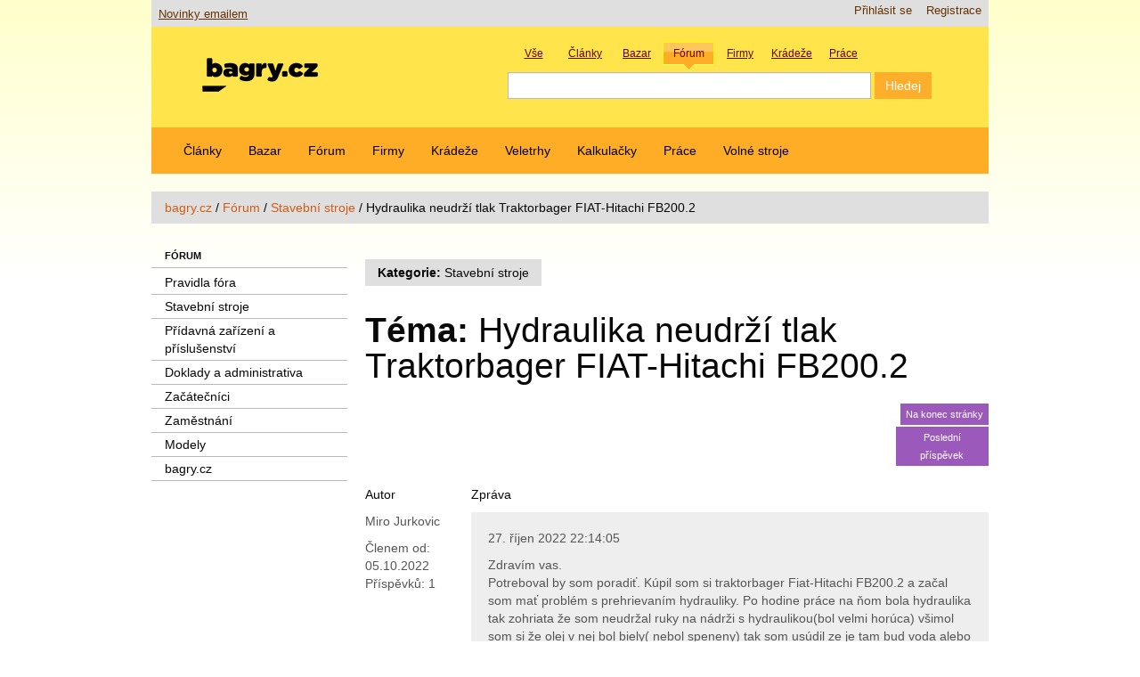

--- FILE ---
content_type: text/html; charset=utf-8
request_url: https://bagry.cz/cze/forum/stavebni_stroje/hydraulika_neudrzi_tlak_traktorbager_fiat_hitachi_fb200_2/(offset)/0
body_size: 8857
content:


<!DOCTYPE html>
<html lang="cs-CZ">
<head>
                                      <title>Hydraulika neudrží tlak Traktorbager FIAT-Hitachi FB200.2 / Stavební stroje / Fórum / bagry.cz - vše o stavebních strojích pro zemní práce</title>

    
    
                <meta name="Content-Type" content="text/html; charset=utf-8" />

            <meta name="Content-language" content="cs-CZ" />

                    <meta name="author" content="anapol.cz" />
    
                <meta name="copyright" content="Ondřej Hájek, bagry.cz" />
    
                <meta name="description" content="Informace o stavebních strojích. Články, diskuze, inzerce a další zajímavé rubriky pro všechny příznivce stavební techniky a zemních prací." />
    
                <meta name="keywords" content="stavební, stroj, stroje, bagr, bagry, rýpadlo, rýpadla, nakladač, nakladače, dozer, dozery, buldozer, buldozery, rypadlonakladač, rypadlonakladače, traktorbagr, traktorbagry, manipulátor, manipulátory, teleskop, teleskopy, zprávy, novinky, firmy, stavební stroje, zemní práce" />
    
                <meta name="verify-v1" content="SIkGs61x4175lOT89SNEsp/KaHhd1fQGNjNA4XmegYE=" />
    
    
    
    <!--[if lt IE 9 ]>
        <meta http-equiv="X-UA-Compatible" content="IE=8,chrome=1" />
    <![endif]-->

    <meta name="MSSmartTagsPreventParsing" content="TRUE" />
    <meta name="generator" content="eZ Publish" />
    <meta http-equiv="X-UA-Compatible" content="IE=edge" >
        
<link rel="icon" href="/extension/aabagrycz/design/aabagrycz2013/images/favicon.png" type="image/png" />
<link rel="shortcut icon" href="/extension/aabagrycz/design/aabagrycz2013/images/favicon.ico" type="image/x-icon" />
<meta name="viewport" content="width=device-width, initial-scale=1.0">      <link rel="stylesheet" type="text/css" href="/var/ezwebin_site/cache/public/stylesheets/0ac393e81bbdcda6c14988a7a76d07c2_1685019414_all.css" />


<!-- IE conditional comments; for bug fixes for different IE versions -->
<!--[if IE 5]>     <style type="text/css"> @import url(/extension/ezwebin/design/ezwebin/stylesheets/browsers/ie5.css);    </style> <![endif]-->
<!--[if lte IE 7]> <style type="text/css"> @import url(/extension/ezwebin/design/ezwebin/stylesheets/browsers/ie7lte.css); </style> <![endif]-->

<script type="text/javascript" src="/var/ezwebin_site/cache/public/javascript/e1cf0f4a5df507a5157edab26acc313f_1738924163.js" charset="utf-8"></script>

<!--[if lte IE 8 ]>
<script type='text/javascript' src="/extension/aabagrycz/design/aabagrycz2013/javascript/respond.min.js"></script>
<![endif]-->



<script type='text/javascript' src='https://partner.googleadservices.com/gampad/google_service.js'>
</script>
<script type='text/javascript'>
GS_googleAddAdSenseService("ca-pub-4137948421376593");
GS_googleEnableAllServices();
</script>
<script type='text/javascript'>
GA_googleAddSlot("ca-pub-4137948421376593", "adsense-forum");
</script>
<script type='text/javascript'>
GA_googleFetchAds();
</script>

</head>

<!--[if lt IE 7 ]><body class="ie6"><![endif]-->
<!--[if IE 7 ]>   <body class="ie7"><![endif]-->
<!--[if IE 8 ]>   <body class="ie8"><![endif]-->
<!--[if (gt IE 8)|!(IE)]><!--><body><!--<![endif]-->

<!-- Revive Adserver JavaScript Tag - Generated with Revive Adserver v5.3.1 -->
<script type='text/javascript'><!--//<![CDATA[
   var m3_u = (location.protocol=='https:'?'https://bagry.cz/ads2/rv/www/delivery/ajs.php':'http://bagry.cz/ads2/rv/www/delivery/ajs.php');
   var m3_r = Math.floor(Math.random()*99999999999);
   if (!document.MAX_used) document.MAX_used = ',';
   document.write ("<scr"+"ipt type='text/javascript' src='"+m3_u);
   document.write ("?zoneid=21");
   document.write ('&amp;cb=' + m3_r);
   if (document.MAX_used != ',') document.write ("&amp;exclude=" + document.MAX_used);
   document.write (document.charset ? '&amp;charset='+document.charset : (document.characterSet ? '&amp;charset='+document.characterSet : ''));
   document.write ("&amp;loc=" + escape(window.location));
   if (document.referrer) document.write ("&amp;referer=" + escape(document.referrer));
   if (document.context) document.write ("&context=" + escape(document.context));
   document.write ("'><\/scr"+"ipt>");
//]]>--></script><noscript><a href='http://bagry.cz/ads2/rv/www/delivery/ck.php?n=a1fd5c5b&amp;cb=INSERT_RANDOM_NUMBER_HERE' target='_blank'><img src='http://bagry.cz/ads2/rv/www/delivery/avw.php?zoneid=21&amp;cb=INSERT_RANDOM_NUMBER_HERE&amp;n=a1fd5c5b' border='0' alt='' /></a></noscript>

<!-- Complete page area: START -->

<div id="shelper" class="skyscraper">

<div class="container">



<!-- Change between "sidemenu"/"nosidemenu" and "extrainfo"/"noextrainfo" to switch display of side columns on or off  -->
<div id="page" class="sidemenu noextrainfo section_id_1 subtree_level_0_node_id_2 subtree_level_1_node_id_158 subtree_level_2_node_id_160 subtree_level_3_node_id_252690 current_node_id_252690 skyscraper">
<!-- aa-bag-adszone-14 START -->
<!-- Revive Adserver Asynchronous JS Tag - Generated with Revive Adserver v5.3.1 -->
<ins data-revive-zoneid="14" data-revive-id="3df4ea485926f6d2e9d284124b69313a"></ins>
<!-- aa-bag-adszone-14 END -->
	<!-- Header area: START -->
	<div id="header">
	  <div id="usermenu" class="row-fluid">
	    <div id="ana-bag-newslink">
	      <a href="/cze/x_novinky_emailem">Novinky emailem</a>
	    </div>
	    <div id="languages">
	        	        <ul>
	        	        </ul>
	        	    </div>

	    <div id="links">
	        <ul class="nav">
	            	            	        	            	            <li><a href="/cze/user/register" title="Registrace">Registrace</a></li>
	            	            	            <li><a href="/cze/user/login" title="Přihlásit se">Přihlásit se</a></li>
	            	        
	        	        </ul>
	    </div>
	  </div>

		<div class="row-fluid">
			<div class="span5">
			    <div id="logo">
			    

                    <a href="/cze" title="vše o stavebních strojích pro zemní práce"><img src="/var/ezwebin_site/storage/images/design/vse_o_stavebnich_strojich_pro_zemni_prace/172-102-cze-CZ/vse_o_stavebnich_strojich_pro_zemni_prace.png" alt=""/></a>
			    </div>
			</div>
			

		    <div class="span7">
				

<div class="aa-bg-fancysearchbox">
	<div id="ana-bag-newsearchbox_labels">
	    <div class="search_label_container tid2" data-action="/cze/content/search" data-searchname="SearchText">
	        <div class="search_label">Vše</div>
	        <input type="checkbox" value="2" name="SubTreeArray" checked/>
	    </div>
	    <div class="search_label_container tid143" data-action="/cze/content/search" data-searchname="SearchText">
	        <div class="search_label">Články</div>
	        <input type="checkbox" value="143"  name="SubTreeArray" checked/>
	    </div>
	    <div class="search_label_container tid13150" data-action="/cze/content/action" data-searchname="(znacka)">
	        <div class="search_label">Bazar</div>
	        <input type="hidden" name="DestinationURL" value="bazar/nabidky" />
	    </div>
	    <div class="search_label_container tid158" data-action="/cze/content/search" data-searchname="SearchText">
	        <div class="search_label">Fórum</div>
	        <input type="checkbox" value="158" name="SubTreeArray" checked/>
	    </div>
	    <div class="search_label_container tid15519" data-action="/cze/content/search" data-searchname="SearchText">
	        <div class="search_label">Firmy</div>
	        <input type="checkbox" value="15519" name="SubTreeArray" checked/>
	    </div>
	    <div class="search_label_container tid15518" data-action="/cze/content/search" data-searchname="SearchText">
	        <div class="search_label">Krádeže</div>
	        <input type="checkbox" value="15518" name="SubTreeArray" checked/>
	    </div>
	    <div class="search_label_container tid108369" data-action="/cze/content/search" data-searchname="SearchText">
	        <div class="search_label">Práce</div>
	        <input type="checkbox" value="108369" name="SubTreeArray" checked/>
	    </div>
	</div>
	
	<form id="ana-bag-newsearchbox" action="/cze/content/search" method="post">
		<div class="aa-bg-swappableformvalues"></div>
	    <div id="ana-bag-newsearchbox_inputs">
	        <input type="text" name="SearchText" id="serch_term" class="input-medium search-query" value="" />
	        <input type="submit" name="(Najit)" class="btn btn-primary" value="Hledej" />
	        	    </div>
	</form>
</div>

    <script type="text/javascript" language="javascript">
   //<!--
    var aaBgRootNode=158;

    $(document).ready(function()
    {
        $(".search_label_container").click(function(event)
        {
            event.stopPropagation();
            $(".search_label_container").removeClass('active');
            $(this).addClass('active');
            var clon = $(this).clone();
            var form = $("form#ana-bag-newsearchbox");
            form.find(".aa-bg-swappableformvalues").empty();
            form.find(".aa-bg-swappableformvalues").append(clon);
            form.attr({"action": $(this).data("action")});
            $("#serch_term").attr({"name": $(this).data("searchname")});
            /*$(this).find('input').*/
        });
        $("#ana-bag-newsearchbox_labels .tid"+aaBgRootNode).click();
    });
//-->
    </script>


			</div>
		</div>
	</div>
  <!-- Header area: END -->
  <!-- Top menu area: START -->
  <div id="topmenu" class="float-break">
    <div class="navbar navbar-inverse">
	<div class="navbar-inner">
		<ul class="nav">
		    		    
		    		       		            		            		                		            		            		            		
		            			      		<li id="node_id_143" class="firstli"><a href="/cze/clanky">Články</a></li>
		    				      			            		            		            		            		
		            			      		<li id="node_id_13150"><a href="/cze/bazar">Bazar</a></li>
		    				      			            		            		            		            		
		            			      		<li id="node_id_158"><a href="/cze/forum">Fórum</a></li>
		    				      			            		            		            		            		
		            			      		<li id="node_id_15519"><a href="/cze/firmy">Firmy</a></li>
		    				      			            		            		            		            		
		            			      		<li id="node_id_15518"><a href="/cze/kradeze">Krádeže</a></li>
		    				      			            		            		            		            		
		            			      		<li id="node_id_108299"><a href="/cze/veletrhy">Veletrhy</a></li>
		    				      			            		            		            		            		
		            			      		<li id="node_id_45796"><a href="/cze/kalkulacky">Kalkulačky</a></li>
		    				      			            		            		            		            		
		            			      		<li id="node_id_108369"><a href="/cze/prace">Práce</a></li>
		    				      			            		            		            		                		            		            		
		            			            <li id="node_id_230913" class="lastli"><a href="https://www.volnestroje.cz/" target="_blank">Volné stroje</a></li>
		            		      			    		        	</ul>
	</div>
</div>




  </div>
  <!-- Top menu area: END -->

<!-- aa-bag-adszone-13 START -->
<div class="resizable_html5_banner" style="display: none;">
	<div style="width: 100%; display: flex; justify-content: center; display: flex;">
		<div style="width: 100%; max-width: 760px;">
			<div class="aa-bag-scaledcontainer-outer" style="padding-top: 26.316%; padding-bottom: 2em;">
				<div class="aa-bag-scaledcontainer-inner">
					<div class="banner-horni-banner" style="display: flex; flex-direction: column; width: 760px; height: 200px;">
						<div>
							<!-- Revive Adserver Asynchronous JS Tag - Generated with Revive Adserver v5.3.1 -->
							<ins data-revive-zoneid="13" data-revive-id="3df4ea485926f6d2e9d284124b69313a"></ins>
						</div>
						<div style="align-self: end;">reklama</div>
					</div>
				</div>
			</div>
		</div>
	</div>
</div>
<!-- aa-bag-adszone-13 END -->
<!-- aa-bag-adszone-22 START -->
<div class="resizable_html5_banner" style="display: none;">
	<div style="width: 100%; display: flex; justify-content: center; display: flex;">
		<div style="width: 100%; max-width: 760px;">
			<div class="aa-bag-scaledcontainer-outer" style="padding-top: 52.631%; padding-bottom: 2em;">
				<div class="aa-bag-scaledcontainer-inner">
					<div class="banner-horni-tall-banner" style="display: flex; flex-direction: column; width: 760px; height: 400px;">
						<div>
							<!-- Revive Adserver Asynchronous JS Tag - Generated with Revive Adserver v5.3.1 -->
							<ins data-revive-zoneid="22" data-revive-id="3df4ea485926f6d2e9d284124b69313a"></ins>
						</div>
						<div style="align-self: end;">reklama</div>
					</div>
				</div>
			</div>
		</div>
	</div>
</div>
<!-- aa-bag-adszone-22 END -->

    <!-- Path area: START -->
  <div id="path">
      <!-- Path content: START -->
  <ul class="breadcrumb">
      	<li>
    <a href="/cze">bagry.cz</a>
      </li>
  <span class="divider">/</span>    	<li>
    <a href="/cze/forum">Fórum</a>
      </li>
  <span class="divider">/</span>    	<li>
    <a href="/cze/forum/stavebni_stroje">Stavební stroje</a>
      </li>
  <span class="divider">/</span>      <li class="active">
    <span class="path-text">Hydraulika neudrží tlak Traktorbager FIAT-Hitachi FB200.2</span>
      </li>
    </ul>
  <!-- Path content: END -->  </div>
  <!-- Path area: END -->
  
  <!-- Notification area: START -->
    


  <!-- Notification area: END -->

  <!-- Toolbar area: START -->
  <div id="toolbar">
    </div>
  <!-- Toolbar area: END -->


	<!-- Columns area: START -->
	<div class="row-fluid">
	  <div id="columns" class="float-break">
	    <!-- Side menu area: START -->
	    	    	<div id="sidemenu-position">
	      		<div id="sidemenu">
			        <div class="span3">
			        					            
<ul class="nav nav-list">

    <li class="nav-header"><a href="/cze/forum">Fórum</a></li>
    
    
                    
                                                    <li class="firstli"><a href="/cze/forum/pravidla_fora">Pravidla fóra</a>
            
                        </li>
                    
                                                    <li><a href="/cze/forum/stavebni_stroje" class="selected">Stavební stroje</a>
            
                                                                                </li>
                    
                                                    <li><a href="/cze/forum/pridavna_zarizeni_a_prislusenstvi">Přídavná zařízení a příslušenství</a>
            
                        </li>
                    
                                                    <li><a href="/cze/forum/doklady_a_administrativa">Doklady a administrativa</a>
            
                        </li>
                    
                                                    <li><a href="/cze/forum/zacatecnici">Začátečníci</a>
            
                        </li>
                    
                                                    <li><a href="/cze/forum/zamestnani">Zaměstnání</a>
            
                        </li>
                    
                                                    <li><a href="/cze/forum/modely">Modely</a>
            
                        </li>
                    
                                                                                <li class="lastli"><a href="/cze/forum/bagry_cz">bagry.cz</a>
            
                        </li>
        
        
</ul>
				        			        </div>
			    </div>
			 </div>
			 <div class="span9">
			    <!-- Side menu area: END -->
		    <!-- Main area: START -->
	    <div id="main-position">
	      <div id="main" class="float-break">
	        <div class="overflow-fix">

	          <!-- Main area content: START -->
	          




<div class="content-view-full">
    <div class="class-forum-topic">

					<div class="row-fluid">
				<div class="span12">
				        <ul class="pager pull-left">
				            
				
				            				                <li><a href="/cze/forum/stavebni_stroje"><strong>Kategorie:</strong> Stavební stroje</a></li>
				            				
				            
				        </ul>
				</div>
			</div>
		
        <div class="attribute-header aa-solve-longwrap">
            <h1><strong>Téma:</strong> Hydraulika neudrží tlak Traktorbager FIAT-Hitachi FB200.2</h1>
        </div>

		<div class="row-fluid">
			<div class="span10">
				<div class="xaa-boxcontent-centered pull-left">
					

 
			    </div>
			</div>
			<div class="span2 aa-aux-pagination pull-right">
				<a class="btn btn-mini btn-info pull-right" href="#bottom">Na konec stránky</a>
				<a class="btn btn-mini btn-info pull-right" href="/cze/forum/stavebni_stroje/hydraulika_neudrzi_tlak_traktorbager_fiat_hitachi_fb200_2/(offset)/0#bottom">Poslední příspěvek</a>
			</div>
		</div>

		<a id="top"></a>

		<div class="row-fluid">
			<div class="span2">
				<h4>Autor</h4>
			</div>
			<div class="span10">
				<h4>Zpráva</h4>
			</div>
		</div>

					<div class="row-fluid">
				<div class="span2">
			                   <p class="author">Miro Jurkovic 
                   </p>
                   
                                      <p>
                                                                                                                                                 </p>
                            <div class="forum-user-memberfrom">
                        Členem od: 05.10.2022
                    </div>
                    <div class="forum-user-activity">
                        Příspěvků: 1
                    </div>
                    
				</div>
				<div class="span10 well">
					<div class="row-fluid">
						<div class="span12">
							<p class="date">27. říjen 2022 22:14:05</p>
							                   <p>
							
							
																												<div class="aa-solve-longwrap">
							<p>
						   Zdravím vas. <br />
Potreboval by som poradiť. Kúpil som si traktorbager Fiat-Hitachi FB200.2 a začal som mať problém s prehrievaním hydrauliky. Po hodine práce na ňom bola hydraulika tak zohriata že som neudržal ruky na nádrži s hydraulikou(bol velmi horúca) všimol som si že olej v nej bol biely( nebol speneny) tak som usúdil ze je tam bud voda alebo niečo a olej nema požadovanú viskozitu tak olej vymením. Nepomohlo to, po výmene to bolo to iste este by som povedal ze horšie začalo sa zasekavat riadenie a traktor nemal uz skoro ziadnu silu. Rozhodli sme sa spraviť preplách systému, každý jeden piest odpojiť atd. Olej v systéme je krásny ale bager uz nefunguje riadenie skoro vobec a na voľnobeh sa nadvihne ani predná lopata musím pridať na otáčky aspoň 2000 aby sa niečo zdvihlo. Viete mi prosim vas niekto poradiť? Budem za každú radu velmi vďačný 
						   </p>
						   </div>
						</div>
					</div>
					                  					</div>
			</div>

			<div class="row-fluid aa-bag-formugooglead1">
				<div class="span12">
					<div class="aa-boxcontent-centered"> 
						<!-- adsense-forum -->
						<script type='text/javascript'>
						GA_googleFillSlot("adsense-forum");
						</script>
					</div>
				</div>
			</div>

		


		
					<a id="msg259541"></a>
							<a id="bottom"></a>
						<hr>
			<div class="row-fluid">
				<div class="span2">
	
	            		                   <p class="author">Jiří H. 
	                   </p>
	
	                   	
	                   	
	                   	                       	                           	                       	                   	                	                	                
	                   <div class="forum-user-memberfrom">
	                    Členem od: 03.09.2008
	                   </div>
	                   <div class="forum-user-activity">
	                    Příspěvků: 7
	                   </div>
	                   
	
				</div>
				<div class="span10 well">
					<div class="row-fluid">
						<div class="span12">
			                  <p class="date">15. listopad 2023 23:33:48</p>
			
			                   
			                   <p>
																<div class="aa-solve-longwrap">
								<p>
			                       Dobrý den jak jste prosím vyřešil závadu Mohu se zeptat moc děkuji
			                   </p>
			                   </div>
						</div>
					</div>
					                  					</div>
			</div>
		

					<hr>
			

			
			<div class="row-fluid">
				<div class="span2">
				</div>
				<div class="span10">
									        				        	<a href="#" onclick="$('#addCommentForm').slideToggle();$(this).hide();return false;">
		    					<div class="aa-horizontal-filter aa-bordered">
		    						Přidat příspěvek k tématu
		    					</div>
		    				</a>
		    				<div id="addCommentForm" style="display:none;">
						        <div class="aa-vertical-entry-form">	  
					    			


<div class="row-fluid">
	<div class="span12">
		<form class="form" method="post" action="/cze/user/login" name="loginform">
							<div class="alert">
					Pro použití požadované funkce musíte být příhlášeni ke svému uživatelskému účtu. Pokud ho nemáte, je třeba se <a class="btn" href="/cze/user/register">registrovat.</a>
				</div>
			
		
			<div class="control-group mandatory">
				<label>
					Uživatelské jméno
					<div class="controls">
						<input type="text" name="Login" value="" tabindex="1" />
					</div>
				</label>
			</div>
			<div class="control-group mandatory">
				<label>
					Heslo
					<div class="controls">
						<input type="password" name="Password" value="" tabindex="2" />
					</div>
				</label>
			</div>
	
										<label class="checkbox">
					<input type="checkbox" name="Cookie" /> Automaticky přihlašovat
				</label>
						
			<div class="row-fluid">
				<input class="btn btn-primary defaultbutton" type="submit" name="LoginButton" value="Přihlásit se" tabindex="1" />
				<input class="btn button" type="submit" name="RegisterButton" id="RegisterButton" value="Založit účet" tabindex="1" />
			</div>
			
			<div class="row-fluid">
				<hr>
				<p>
					<a href="/cze/user/forgotpassword">Zapomněli jste heslo? Klikněte zde!</a>
				</p>
			</div>
			
			<input type="hidden" name="RedirectURI" value="/cze/forum/stavebni_stroje/hydraulika_neudrzi_tlak_traktorbager_fiat_hitachi_fb200_2/(offset)/0#bottom" />
			
					
		</form>
	</div>
</div>
					    		</div>
					    	</div>
				        									</div>
			</div>
						
		<hr>
		<div class="row-fluid">
			<div class="span12">
				<a class="btn btn-mini btn-info button" href="#top">Na začátek této stránky</a>
			</div>
		</div>

		<div class="row-fluid">
			<div class="span12">
				<div class="aa-boxcontent-centered pull-left">
					

 
			    </div>
			</div>
		</div>


    </div>
</div>



<script type="text/javascript" charset="utf-8">
	// Add it after jquery.magnific-popup.js and before first initialization code
	$.extend(true, $.magnificPopup.defaults, {
	  tClose: 'Zavřít (Esc)', // Alt text on close button
	  tLoading: 'Nahrávání...', // Text that is displayed during loading. Can contain %curr% and %total% keys
	  gallery: {
	    tPrev: 'Předchozí (šipka vlevo)', // Alt text on left arrow
	    tNext: 'Následující (šipka vpravo)', // Alt text on right arrow
	    tCounter: '%curr% z %total% na této stránce' // Markup for "1 of 7" counter
	  },
	  image: {
	    tError: '<a href="%url%">Obrázek</a> nemohl být nahrán.' // Error message when image could not be loaded
	  },
	  ajax: {
	    tError: '<a href="%url%">Obsah</a> nemohl být nahrán.' // Error message when ajax request failed
	  }
	});

  $(document).ready(function(){
	$('a.thickbox').magnificPopup({
	  //delegate: "a.thickbox", // child items selector, by clicking on it popup will open
	  closeBtnInside: false,
	  //showCloseBtn: false,
	  alignTop: true,
	  type: 'image',
		fixedContentPos: true,
		mainClass: 'mfp-no-margins mfp-with-zoom', // class to remove default margin from left and right side
	  gallery: {
    		// options for gallery
    		enabled: true,
    		preload: [1,2]
		},
	  image: {
	  	verticalFit: true
	  }
	  // other options
	});


  });
</script>


	          <!-- Main area content: END -->
	        </div>
	      </div>
	    </div>
	    </div>
	    <!-- Main area: END -->
		    <!-- Extra area: START -->
	    <div id="extrainfo-position">
	      <div id="extrainfo">
	          <!-- Extra content: START -->
	          	                                                            	          	          <!-- Extra content: END -->
	      </div>
	    </div>
	    <!-- Extra area: END -->

	  </div>
	  <!-- Columns area: END -->

<!-- aa-bag-adszone-18 START -->
<!-- Revive Adserver Asynchronous JS Tag - Generated with Revive Adserver v5.3.1 -->
<ins data-revive-zoneid="18" data-revive-id="3df4ea485926f6d2e9d284124b69313a"></ins>
<!-- aa-bag-adszone-18 END -->

</div>

    



  <!-- Bottom menu area: START -->
  <div class="break"></div>
  <div id="bottommenu" class="float-break">
    <div class="ana-bag-bottommenu">
	<div class="navbar navbar-inverse">
	  <div class="navbar-inner">
	    <ul class="nav">
        
                                                                                       
                  		<li id="node_id_41708" class="firstli"><a href="/cze/tiskove_zpravy">Tiskové zprávy</a></li>
    		      	                                                
                  		<li id="node_id_27003"><a href="/cze/zajimave_odkazy">Zajímavé odkazy</a></li>
    		      	                                                
                  		<li id="node_id_93626"><a href="/cze/zakladni_pojmy">Základní pojmy</a></li>
    		      	                                                
                  		<li id="node_id_225560"><a href="/cze/gdpr">GDPR</a></li>
    		      	                                                
                  		<li id="node_id_119497"><a href="/cze/reklama">Reklama</a></li>
    		      	                                                                            
                  		<li id="node_id_83108" class="lastli"><a href="/cze/kontakt">Kontakt</a></li>
    		      	            </ul>
    <!-- Top menu content: END -->
</div>
</div>
</div>  </div>
  <!-- Bottom menu area: END -->  <!-- Footer area: START -->
  <div id="footer">
    <address>
    <!--Object(eZContentObject)-->
            ISSN 1801-0768 | &#169; 2004-2024 CE Grid
Všechna práva vyhrazena. <a href="/kontakt/pravni_podminky">Používáním této stránky souhlasíte s právními podmínkami</a>

<a href="//www.toplist.cz/" target="_top"><img
 src="//toplist.cz/count.asp?id=1200235" alt="TOPlist" border="0"></a> 
        <br />    
    <br />

    </address>
  </div>
  <!-- Footer area: END -->



</div>





<!-- Complete page area: END -->


<div id="anapb"></div>
</div>
<!--anapage end-->



</div> <!-- shelper -->



<script language="javascript" type="text/javascript">
<!--

    -->
</script>

<script type="text/javascript">
                /* <![CDATA[ */
                var seznam_retargeting_id = 85540;
                /* ]]> */
</script>
<script type="text/javascript" src="//c.imedia.cz/js/retargeting.js"></script>

<script>
<!--

-->
</script>
<script type="text/javascript">

  var _gaq = _gaq || [];
  _gaq.push(['_setAccount', 'UA-3874579-1']);
  _gaq.push(['_setCustomVar',
      1,                   // This custom var is set to slot #1.  Required parameter.
      'Design2013',     // The name acts as a kind of category for the user activity.  Required parameter.
      'Yes',               // This value of the custom variable.  Required parameter.
      3                    // Sets the scope to page-level.  Optional parameter.
   ]);
  _gaq.push(['_trackPageview']);

  (function() {
    var ga = document.createElement('script'); ga.type = 'text/javascript'; ga.async = true;
    ga.src = ('https:' == document.location.protocol ? 'https://ssl' : 'http://www') + '.google-analytics.com/ga.js';
    var s = document.getElementsByTagName('script')[0]; s.parentNode.insertBefore(ga, s);
  })();

</script>


<script async src="//bagry.cz/ads2/rv/www/delivery/asyncjs.php"></script>



</body>
</html>


--- FILE ---
content_type: text/css
request_url: https://bagry.cz/var/ezwebin_site/cache/public/stylesheets/0ac393e81bbdcda6c14988a7a76d07c2_1685019414_all.css
body_size: 174057
content:

div#ezwt{margin:0;width:100%;position:relative}body.floating-wt div#ezwt{position:fixed;z-index:9999;top:0;left:0;-moz-box-shadow:0 5px 5px rgba(0,0,0,0.5);-webkit-box-shadow:0 5px 5px rgba(0,0,0,0.5);box-shadow:0 5px 5px rgba(0,0,0,0.5)}body.floating-wt div#ezwt:hover{opacity:1.0}div#ezwt-content{padding:4px 70px;text-align:center;background:transparent url(/extension/ezwt/design/standard/images/websitetoolbar/dark_back.png) repeat left top}body.floating-wt div#ezwt-content{border-bottom:1px solid #44484d}div#ezwt div.ezwt-actiongroup{display:inline-block;vertical-align:top;padding:1px 4px;border:4px solid rgba(255,255,255,0.1);-moz-border-radius:5px;-webkit-border-radius:5px;border-radius:5px;min-height:28px}div#ezwt div.ezwt-actiongroup:hover {border:4px solid #567975;-webkit-transition:all 300ms ease;-moz-transition:all 300ms ease;-ms-transition:all 300ms ease;-o-transition:all 300ms ease;transition:all 300ms ease}body.ie6 div#ezwt div.ezwt-actiongroup,body.ie7 div#ezwt div.ezwt-actiongroup{display:inline;clear:none}div#ezwt-ooaction{background-image:url(/extension/ezwt/design/standard/images/websitetoolbar/ezwt-oo-logo.png);background-position:2px 5px;background-repeat:no-repeat;padding-left:67px!important}div#ezwt-ezlogo{position:absolute;top:10px;left:10px}div#ezwt-help{position:absolute;top:14px;right:15px}div#ezwt-help a{font-weight:bold;color:#b7b7b7;padding:0 2px 0 2px;text-decoration:none;display:block}div#ezwt-help a:hover {color:#ffe9bd}div#ezwt form{margin:0 auto 0 auto;padding:0;display:inline}div#ezwt select,div#ezwt input{font-family:Arial,Helvetica,sans-serif;font-size:0.85em}div#ezwt select{color:#4a5054;border:1px solid #ccd2d6;border-color:#abb1b5 #dbe1e5 #dbe1e5 #abb1b5;margin:3px 0 0 0;height:25px;vertical-align:top}div#ezwt input{margin:1px 0 0 0}div#ezwt input.button,div#ezwt input.defaultbutton,div#ezwt input.button-disabled{color:#b7b7b7;vertical-align:top;margin:2px 0 3px 0;border:1px solid #3a3d41;-moz-box-shadow:inset 1px 1px #6f6e6b,1px 1px #6f6e6b;-webkit-box-shadow:inset 1px 1px #6f6e6b,1px 1px #6f6e6b;box-shadow:inset 1px 1px #6f6e6b,1px 1px #6f6e6b;text-shadow:none;padding:2px 7px;background:transparent}div#ezwt input.defaultbutton[name=PublishButton] {background-color:#567975;color:#f5f3dd}div#ezwt input.button:hover,div#ezwt input.defaultbutton:hover{background-color:rgba(0,0,0,0.2);color:#ffe9bd}div#ezwt input.button:active,div#ezwt input.defaultbutton:active{background-color:rgba(0,0,0,0.3);-moz-box-shadow:inset 0 0 3px #000;-webkit-box-shadow:inset 0 0 3px #000;box-shadow:inset 0 0 3px #000;color:#ff8300}div#ezwt input.defaultbutton[name=PublishButton]:hover {background-color:#425c59;color:#f5f3dd}div#ezwt input.ezwt-input-image,div#ezwt div.ezwt-actiongroup a img{margin:2px 0 -3px 0;border:1px solid #3a3d41;-moz-box-shadow:inset 1px 1px #6f6e6b,1px 1px #6f6e6b;-webkit-box-shadow:inset 1px 1px #6f6e6b,1px 1px #6f6e6b;box-shadow:inset 1px 1px #6f6e6b,1px 1px #6f6e6b;padding:5px;-moz-border-radius:3px;-webkit-border-radius:3px;border-radius:3px}div#ezwt input.ezwt-input-image:hover,div#ezwt div.ezwt-actiongroup a:hover img{background-color:rgba(0,0,0,0.2)}div#ezwt input.ezwt-input-image:active,div#ezwt div.ezwt-actiongroup a:active img{background-color:rgba(0,0,0,0.3);-moz-box-shadow:inset 0 0 3px #000;-webkit-box-shadow:inset 0 0 3px #000;box-shadow:inset 0 0 3px #000}div#ezwt .disabled,div#ezwt input.button-disabled,div#ezwt input.ezwt-input-image.disabled,div#ezwt select.disabled{background:transparent url(/extension/ezwt/design/standard/images/websitetoolbar/diagonal_pattern.png) repeat center left;border-color:transparent;-moz-box-shadow:none;-webkit-box-shadow:none;box-shadow:none;cursor:default}table#ezwt-sort-list tr.ezwt-sort-drag-handler{cursor:move}.hide{display:none}.float-break{height:1%}.float-break:after{content:"-";height:0;font-size:0;visibility:hidden;display:block;clear:both}@import url('//fonts.googleapis.com/css?family=Open+Sans:400italic,700italic,400,700,300,300italic&subset=latin,latin-ext');.clearfix {*zoom:1}.clearfix:before,.clearfix:after {display:table;line-height:0;content:""}.clearfix:after {clear:both}.hide-text {font:0/0 a;color:transparent;text-shadow:none;background-color:transparent;border:0}.input-block-level {display:block;width:100%;min-height:30px;-webkit-box-sizing:border-box;-moz-box-sizing:border-box;box-sizing:border-box}article,aside,details,figcaption,figure,footer,header,hgroup,nav,section {display:block}audio,canvas,video {display:inline-block;*display:inline;*zoom:1}audio:not([controls]) {display:none}html {font-size:100%;-webkit-text-size-adjust:100%;-ms-text-size-adjust:100%}a:focus {outline:thin dotted #333;outline:5px auto -webkit-focus-ring-color;outline-offset:-2px}a:hover,a:active {outline:0}sub,sup {position:relative;font-size:75%;line-height:0;vertical-align:baseline}sup {top:-0.5em}sub {bottom:-0.25em}img {width:auto\9;height:auto;max-width:100%;vertical-align:middle;border:0;-ms-interpolation-mode:bicubic}#map_canvas img,.google-maps img {max-width:none}button,input,select,textarea {margin:0;font-size:100%;vertical-align:middle}button,input {*overflow:visible;line-height:normal}button::-moz-focus-inner,input::-moz-focus-inner {padding:0;border:0}button,html input[type="button"],input[type="reset"],input[type="submit"] {cursor:pointer;-webkit-appearance:button}label,select,button,input[type="button"],input[type="reset"],input[type="submit"],input[type="radio"],input[type="checkbox"] {cursor:pointer}input[type="search"] {-webkit-box-sizing:content-box;-moz-box-sizing:content-box;box-sizing:content-box;-webkit-appearance:textfield}input[type="search"]::-webkit-search-decoration,input[type="search"]::-webkit-search-cancel-button {-webkit-appearance:none}textarea {overflow:auto;vertical-align:top}@media print {* {color:#000 !important;text-shadow:none !important;background:transparent !important;box-shadow:none !important}a,a:visited {text-decoration:underline}a[href]:after {content:" (" attr(href) ")"}abbr[title]:after {content:" (" attr(title) ")"}.ir a:after,a[href^="javascript:"]:after,a[href^="#"]:after {content:""}pre,blockquote {border:1px solid #999;page-break-inside:avoid}thead {display:table-header-group}tr,img {page-break-inside:avoid}img {max-width:100% !important}@page  {margin:0.5cm}p,h2,h3 {orphans:3;widows:3}h2,h3 {page-break-after:avoid}}body {margin:0;font-family:"Open Sans",Calibri,Candara,Arial,sans-serif;font-size:14px;line-height:20px;color:#555;background-color:#fff}a {color:#D15C14;text-decoration:none}a:hover,a:focus {color:#f29500;text-decoration:underline}.img-rounded {-webkit-border-radius:6px;-moz-border-radius:6px;border-radius:6px}.img-polaroid {padding:4px;background-color:#fff;border:1px solid #ccc;border:1px solid rgba(0,0,0,0.2);-webkit-box-shadow:0 1px 3px rgba(0,0,0,0.1);-moz-box-shadow:0 1px 3px rgba(0,0,0,0.1);box-shadow:0 1px 3px rgba(0,0,0,0.1)}.img-circle {-webkit-border-radius:500px;-moz-border-radius:500px;border-radius:500px}.row {margin-left:-20px;*zoom:1}.row:before,.row:after {display:table;line-height:0;content:""}.row:after {clear:both}[class*="span"] {float:left;min-height:1px;margin-left:20px}.container,.navbar-static-top .container,.navbar-fixed-top .container,.navbar-fixed-bottom .container {width:940px}.span12 {width:940px}.span11 {width:860px}.span10 {width:780px}.span9 {width:700px}.span8 {width:620px}.span7 {width:540px}.span6 {width:460px}.span5 {width:380px}.span4 {width:300px}.span3 {width:220px}.span2 {width:140px}.span1 {width:60px}.offset12 {margin-left:980px}.offset11 {margin-left:900px}.offset10 {margin-left:820px}.offset9 {margin-left:740px}.offset8 {margin-left:660px}.offset7 {margin-left:580px}.offset6 {margin-left:500px}.offset5 {margin-left:420px}.offset4 {margin-left:340px}.offset3 {margin-left:260px}.offset2 {margin-left:180px}.offset1 {margin-left:100px}.row-fluid {width:100%;*zoom:1}.row-fluid:before,.row-fluid:after {display:table;line-height:0;content:""}.row-fluid:after {clear:both}.row-fluid [class*="span"] {display:block;float:left;width:100%;min-height:30px;margin-left:2.127659574468085%;*margin-left:2.074468085106383%;-webkit-box-sizing:border-box;-moz-box-sizing:border-box;box-sizing:border-box}.row-fluid [class*="span"]:first-child {margin-left:0}.row-fluid .controls-row [class*="span"] + [class*="span"] {margin-left:2.127659574468085%}.row-fluid .span12 {width:100%;*width:99.94680851063829%}.row-fluid .span11 {width:91.48936170212765%;*width:91.43617021276594%}.row-fluid .span10 {width:82.97872340425532%;*width:82.92553191489361%}.row-fluid .span9 {width:74.46808510638297%;*width:74.41489361702126%}.row-fluid .span8 {width:65.95744680851064%;*width:65.90425531914893%}.row-fluid .span7 {width:57.44680851063829%;*width:57.39361702127659%}.row-fluid .span6 {width:48.93617021276595%;*width:48.88297872340425%}.row-fluid .span5 {width:40.42553191489362%;*width:40.37234042553192%}.row-fluid .span4 {width:31.914893617021278%;*width:31.861702127659576%}.row-fluid .span3 {width:23.404255319148934%;*width:23.351063829787233%}.row-fluid .span2 {width:14.893617021276595%;*width:14.840425531914894%}.row-fluid .span1 {width:6.382978723404255%;*width:6.329787234042553%}.row-fluid .offset12 {margin-left:104.25531914893617%;*margin-left:104.14893617021275%}.row-fluid .offset12:first-child {margin-left:102.12765957446808%;*margin-left:102.02127659574467%}.row-fluid .offset11 {margin-left:95.74468085106382%;*margin-left:95.6382978723404%}.row-fluid .offset11:first-child {margin-left:93.61702127659574%;*margin-left:93.51063829787232%}.row-fluid .offset10 {margin-left:87.23404255319149%;*margin-left:87.12765957446807%}.row-fluid .offset10:first-child {margin-left:85.1063829787234%;*margin-left:84.99999999999999%}.row-fluid .offset9 {margin-left:78.72340425531914%;*margin-left:78.61702127659572%}.row-fluid .offset9:first-child {margin-left:76.59574468085106%;*margin-left:76.48936170212764%}.row-fluid .offset8 {margin-left:70.2127659574468%;*margin-left:70.10638297872339%}.row-fluid .offset8:first-child {margin-left:68.08510638297872%;*margin-left:67.9787234042553%}.row-fluid .offset7 {margin-left:61.70212765957446%;*margin-left:61.59574468085106%}.row-fluid .offset7:first-child {margin-left:59.574468085106375%;*margin-left:59.46808510638297%}.row-fluid .offset6 {margin-left:53.191489361702125%;*margin-left:53.085106382978715%}.row-fluid .offset6:first-child {margin-left:51.063829787234035%;*margin-left:50.95744680851063%}.row-fluid .offset5 {margin-left:44.68085106382979%;*margin-left:44.57446808510638%}.row-fluid .offset5:first-child {margin-left:42.5531914893617%;*margin-left:42.4468085106383%}.row-fluid .offset4 {margin-left:36.170212765957444%;*margin-left:36.06382978723405%}.row-fluid .offset4:first-child {margin-left:34.04255319148936%;*margin-left:33.93617021276596%}.row-fluid .offset3 {margin-left:27.659574468085104%;*margin-left:27.5531914893617%}.row-fluid .offset3:first-child {margin-left:25.53191489361702%;*margin-left:25.425531914893618%}.row-fluid .offset2 {margin-left:19.148936170212764%;*margin-left:19.04255319148936%}.row-fluid .offset2:first-child {margin-left:17.02127659574468%;*margin-left:16.914893617021278%}.row-fluid .offset1 {margin-left:10.638297872340425%;*margin-left:10.53191489361702%}.row-fluid .offset1:first-child {margin-left:8.51063829787234%;*margin-left:8.404255319148938%}[class*="span"].hide,.row-fluid [class*="span"].hide {display:none}[class*="span"].pull-right,.row-fluid [class*="span"].pull-right {float:right}.container {margin-right:auto;margin-left:auto;*zoom:1}.container:before,.container:after {display:table;line-height:0;content:""}.container:after {clear:both}.container-fluid {padding-right:20px;padding-left:20px;*zoom:1}.container-fluid:before,.container-fluid:after {display:table;line-height:0;content:""}.container-fluid:after {clear:both}p {margin:0 0 10px}.lead {margin-bottom:20px;font-size:21px;font-weight:200;line-height:30px}small {font-size:85%}strong {font-weight:bold}em {font-style:italic}cite {font-style:normal}.muted {color:#dfdfdf}a.muted:hover,a.muted:focus {color:#c6c6c6}.text-warning {color:#fff}a.text-warning:hover,a.text-warning:focus {color:#e6e6e6}.text-error {color:#fff}a.text-error:hover,a.text-error:focus {color:#e6e6e6}.text-info {color:#fff}a.text-info:hover,a.text-info:focus {color:#e6e6e6}.text-success {color:#fff}a.text-success:hover,a.text-success:focus {color:#e6e6e6}.text-left {text-align:left}.text-right {text-align:right}.text-center {text-align:center}h1,h2,h3,h4,h5,h6 {margin:10px 0;font-family:inherit;font-weight:300;line-height:20px;color:#080808;text-rendering:optimizelegibility}h1 small,h2 small,h3 small,h4 small,h5 small,h6 small {font-weight:normal;line-height:1;color:#dfdfdf}h1,h2,h3 {line-height:40px}h1 {font-size:38.5px}h2 {font-size:31.5px}h3 {font-size:24.5px}h4 {font-size:17.5px}h5 {font-size:14px}h6 {font-size:11.9px}h1 small {font-size:24.5px}h2 small {font-size:17.5px}h3 small {font-size:14px}h4 small {font-size:14px}.page-header {padding-bottom:9px;margin:20px 0 30px;border-bottom:1px solid #eeeeee}ul,ol {padding:0;margin:0 0 10px 25px}ul ul,ul ol,ol ol,ol ul {margin-bottom:0}li {line-height:20px}ul.unstyled,ol.unstyled {margin-left:0;list-style:none}ul.inline,ol.inline {margin-left:0;list-style:none}ul.inline > li,ol.inline > li {display:inline-block;*display:inline;padding-right:5px;padding-left:5px;*zoom:1}dl {margin-bottom:20px}dt,dd {line-height:20px}dt {font-weight:bold}dd {margin-left:10px}.dl-horizontal {*zoom:1}.dl-horizontal:before,.dl-horizontal:after {display:table;line-height:0;content:""}.dl-horizontal:after {clear:both}.dl-horizontal dt {float:left;width:160px;overflow:hidden;clear:left;text-align:right;text-overflow:ellipsis;white-space:nowrap}.dl-horizontal dd {margin-left:180px}hr {margin:20px 0;border:0;border-top:1px solid #eeeeee;border-bottom:1px solid #ffffff}abbr[title],abbr[data-original-title] {cursor:help;border-bottom:1px dotted #dfdfdf}abbr.initialism {font-size:90%;text-transform:uppercase}blockquote {padding:0 0 0 15px;margin:0 0 20px;border-left:5px solid #eeeeee}blockquote p {margin-bottom:0;font-size:17.5px;font-weight:300;line-height:1.25}blockquote small {display:block;line-height:20px;color:#dfdfdf}blockquote small:before {content:'\2014 \00A0'}blockquote.pull-right {float:right;padding-right:15px;padding-left:0;border-right:5px solid #eeeeee;border-left:0}blockquote.pull-right p,blockquote.pull-right small {text-align:right}blockquote.pull-right small:before {content:''}blockquote.pull-right small:after {content:'\00A0 \2014'}q:before,q:after,blockquote:before,blockquote:after {content:""}address {display:block;margin-bottom:20px;font-style:normal;line-height:20px}code,pre {padding:0 3px 2px;font-family:Monaco,Menlo,Consolas,"Courier New",monospace;font-size:12px;color:#999;-webkit-border-radius:3px;-moz-border-radius:3px;border-radius:3px}code {padding:2px 4px;color:#d14;white-space:nowrap;background-color:#f7f7f9;border:1px solid #e1e1e8}pre {display:block;padding:9.5px;margin:0 0 10px;font-size:13px;line-height:20px;word-break:break-all;word-wrap:break-word;white-space:pre;white-space:pre-wrap;background-color:#f5f5f5;border:1px solid #ccc;border:1px solid rgba(0,0,0,0.15);-webkit-border-radius:0;-moz-border-radius:0;border-radius:0}pre.prettyprint {margin-bottom:20px}pre code {padding:0;color:inherit;white-space:pre;white-space:pre-wrap;background-color:transparent;border:0}.pre-scrollable {max-height:340px;overflow-y:scroll}form {margin:0 0 20px}fieldset {padding:0;margin:0;border:0}legend {display:block;width:100%;padding:0;margin-bottom:20px;font-size:21px;line-height:40px;color:#999;border:0;border-bottom:1px solid #e5e5e5}legend small {font-size:15px;color:#dfdfdf}label,input,button,select,textarea {font-size:14px;font-weight:normal;line-height:20px}input,button,select,textarea {font-family:"Open Sans",Calibri,Candara,Arial,sans-serif}label {display:block;margin-bottom:5px}select,textarea,input[type="text"],input[type="password"],input[type="datetime"],input[type="datetime-local"],input[type="date"],input[type="month"],input[type="time"],input[type="week"],input[type="number"],input[type="email"],input[type="url"],input[type="search"],input[type="tel"],input[type="color"],.uneditable-input {display:inline-block;height:20px;padding:4px 6px;margin-bottom:10px;font-size:14px;line-height:20px;color:#bbb;vertical-align:middle;-webkit-border-radius:0;-moz-border-radius:0;border-radius:0}input,textarea,.uneditable-input {width:206px}textarea {height:auto}textarea,input[type="text"],input[type="password"],input[type="datetime"],input[type="datetime-local"],input[type="date"],input[type="month"],input[type="time"],input[type="week"],input[type="number"],input[type="email"],input[type="url"],input[type="search"],input[type="tel"],input[type="color"],.uneditable-input {background-color:#fff;border:1px solid #bbbbbb;-webkit-box-shadow:inset 0 1px 1px rgba(0,0,0,0.075);-moz-box-shadow:inset 0 1px 1px rgba(0,0,0,0.075);box-shadow:inset 0 1px 1px rgba(0,0,0,0.075);-webkit-transition:border linear 0.2s,box-shadow linear 0.2s;-moz-transition:border linear 0.2s,box-shadow linear 0.2s;-o-transition:border linear 0.2s,box-shadow linear 0.2s;transition:border linear 0.2s,box-shadow linear 0.2s}textarea:focus,input[type="text"]:focus,input[type="password"]:focus,input[type="datetime"]:focus,input[type="datetime-local"]:focus,input[type="date"]:focus,input[type="month"]:focus,input[type="time"]:focus,input[type="week"]:focus,input[type="number"]:focus,input[type="email"]:focus,input[type="url"]:focus,input[type="search"]:focus,input[type="tel"]:focus,input[type="color"]:focus,.uneditable-input:focus {border-color:rgba(82,168,236,0.8);outline:0;outline:thin dotted \9;-webkit-box-shadow:inset 0 1px 1px rgba(0,0,0,0.075),0 0 8px rgba(82,168,236,0.6);-moz-box-shadow:inset 0 1px 1px rgba(0,0,0,0.075),0 0 8px rgba(82,168,236,0.6);box-shadow:inset 0 1px 1px rgba(0,0,0,0.075),0 0 8px rgba(82,168,236,0.6)}input[type="radio"],input[type="checkbox"] {margin:4px 0 0;margin-top:1px \9;*margin-top:0;line-height:normal}input[type="file"],input[type="image"],input[type="submit"],input[type="reset"],input[type="button"],input[type="radio"],input[type="checkbox"] {width:auto}select,input[type="file"] {height:30px;*margin-top:4px;line-height:30px}select {width:220px;background-color:#fff;border:1px solid #bbbbbb}select[multiple],select[size] {height:auto}select:focus,input[type="file"]:focus,input[type="radio"]:focus,input[type="checkbox"]:focus {outline:thin dotted #333;outline:5px auto -webkit-focus-ring-color;outline-offset:-2px}.uneditable-input,.uneditable-textarea {color:#dfdfdf;cursor:not-allowed;background-color:#fcfcfc;border-color:#bbb;-webkit-box-shadow:inset 0 1px 2px rgba(0,0,0,0.025);-moz-box-shadow:inset 0 1px 2px rgba(0,0,0,0.025);box-shadow:inset 0 1px 2px rgba(0,0,0,0.025)}.uneditable-input {overflow:hidden;white-space:nowrap}.uneditable-textarea {width:auto;height:auto}input:-moz-placeholder,textarea:-moz-placeholder {color:#bbb}input:-ms-input-placeholder,textarea:-ms-input-placeholder {color:#bbb}input::-webkit-input-placeholder,textarea::-webkit-input-placeholder {color:#bbb}.radio,.checkbox {min-height:20px;padding-left:20px}.radio input[type="radio"],.checkbox input[type="checkbox"] {float:left;margin-left:-20px}.controls > .radio:first-child,.controls > .checkbox:first-child {padding-top:5px}.radio.inline,.checkbox.inline {display:inline-block;padding-top:5px;margin-bottom:0;vertical-align:middle}.radio.inline + .radio.inline,.checkbox.inline + .checkbox.inline {margin-left:10px}.input-mini {width:60px}.input-small {width:90px}.input-medium {width:150px}.input-large {width:210px}.input-xlarge {width:270px}.input-xxlarge {width:530px}input[class*="span"],select[class*="span"],textarea[class*="span"],.uneditable-input[class*="span"],.row-fluid input[class*="span"],.row-fluid select[class*="span"],.row-fluid textarea[class*="span"],.row-fluid .uneditable-input[class*="span"] {float:none;margin-left:0}.input-append input[class*="span"],.input-append .uneditable-input[class*="span"],.input-prepend input[class*="span"],.input-prepend .uneditable-input[class*="span"],.row-fluid input[class*="span"],.row-fluid select[class*="span"],.row-fluid textarea[class*="span"],.row-fluid .uneditable-input[class*="span"],.row-fluid .input-prepend [class*="span"],.row-fluid .input-append [class*="span"] {display:inline-block}input,textarea,.uneditable-input {margin-left:0}.controls-row [class*="span"] + [class*="span"] {margin-left:20px}input.span12,textarea.span12,.uneditable-input.span12 {width:926px}input.span11,textarea.span11,.uneditable-input.span11 {width:846px}input.span10,textarea.span10,.uneditable-input.span10 {width:766px}input.span9,textarea.span9,.uneditable-input.span9 {width:686px}input.span8,textarea.span8,.uneditable-input.span8 {width:606px}input.span7,textarea.span7,.uneditable-input.span7 {width:526px}input.span6,textarea.span6,.uneditable-input.span6 {width:446px}input.span5,textarea.span5,.uneditable-input.span5 {width:366px}input.span4,textarea.span4,.uneditable-input.span4 {width:286px}input.span3,textarea.span3,.uneditable-input.span3 {width:206px}input.span2,textarea.span2,.uneditable-input.span2 {width:126px}input.span1,textarea.span1,.uneditable-input.span1 {width:46px}.controls-row {*zoom:1}.controls-row:before,.controls-row:after {display:table;line-height:0;content:""}.controls-row:after {clear:both}.controls-row [class*="span"],.row-fluid .controls-row [class*="span"] {float:left}.controls-row .checkbox[class*="span"],.controls-row .radio[class*="span"] {padding-top:5px}input[disabled],select[disabled],textarea[disabled],input[readonly],select[readonly],textarea[readonly] {cursor:not-allowed;background-color:#eee}input[type="radio"][disabled],input[type="checkbox"][disabled],input[type="radio"][readonly],input[type="checkbox"][readonly] {background-color:transparent}.control-group.warning .control-label,.control-group.warning .help-block,.control-group.warning .help-inline {color:#fff}.control-group.warning .checkbox,.control-group.warning .radio,.control-group.warning input,.control-group.warning select,.control-group.warning textarea {color:#fff}.control-group.warning input,.control-group.warning select,.control-group.warning textarea {border-color:#fff;-webkit-box-shadow:inset 0 1px 1px rgba(0,0,0,0.075);-moz-box-shadow:inset 0 1px 1px rgba(0,0,0,0.075);box-shadow:inset 0 1px 1px rgba(0,0,0,0.075)}.control-group.warning input:focus,.control-group.warning select:focus,.control-group.warning textarea:focus {border-color:#e6e6e6;-webkit-box-shadow:inset 0 1px 1px rgba(0,0,0,0.075),0 0 6px #ffffff;-moz-box-shadow:inset 0 1px 1px rgba(0,0,0,0.075),0 0 6px #ffffff;box-shadow:inset 0 1px 1px rgba(0,0,0,0.075),0 0 6px #ffffff}.control-group.warning .input-prepend .add-on,.control-group.warning .input-append .add-on {color:#fff;background-color:#ff7518;border-color:#fff}.control-group.error .control-label,.control-group.error .help-block,.control-group.error .help-inline {color:#fff}.control-group.error .checkbox,.control-group.error .radio,.control-group.error input,.control-group.error select,.control-group.error textarea {color:#fff}.control-group.error input,.control-group.error select,.control-group.error textarea {border-color:#fff;-webkit-box-shadow:inset 0 1px 1px rgba(0,0,0,0.075);-moz-box-shadow:inset 0 1px 1px rgba(0,0,0,0.075);box-shadow:inset 0 1px 1px rgba(0,0,0,0.075)}.control-group.error input:focus,.control-group.error select:focus,.control-group.error textarea:focus {border-color:#e6e6e6;-webkit-box-shadow:inset 0 1px 1px rgba(0,0,0,0.075),0 0 6px #ffffff;-moz-box-shadow:inset 0 1px 1px rgba(0,0,0,0.075),0 0 6px #ffffff;box-shadow:inset 0 1px 1px rgba(0,0,0,0.075),0 0 6px #ffffff}.control-group.error .input-prepend .add-on,.control-group.error .input-append .add-on {color:#fff;background-color:#ff0039;border-color:#fff}.control-group.success .control-label,.control-group.success .help-block,.control-group.success .help-inline {color:#fff}.control-group.success .checkbox,.control-group.success .radio,.control-group.success input,.control-group.success select,.control-group.success textarea {color:#fff}.control-group.success input,.control-group.success select,.control-group.success textarea {border-color:#fff;-webkit-box-shadow:inset 0 1px 1px rgba(0,0,0,0.075);-moz-box-shadow:inset 0 1px 1px rgba(0,0,0,0.075);box-shadow:inset 0 1px 1px rgba(0,0,0,0.075)}.control-group.success input:focus,.control-group.success select:focus,.control-group.success textarea:focus {border-color:#e6e6e6;-webkit-box-shadow:inset 0 1px 1px rgba(0,0,0,0.075),0 0 6px #ffffff;-moz-box-shadow:inset 0 1px 1px rgba(0,0,0,0.075),0 0 6px #ffffff;box-shadow:inset 0 1px 1px rgba(0,0,0,0.075),0 0 6px #ffffff}.control-group.success .input-prepend .add-on,.control-group.success .input-append .add-on {color:#fff;background-color:#3fb618;border-color:#fff}.control-group.info .control-label,.control-group.info .help-block,.control-group.info .help-inline {color:#fff}.control-group.info .checkbox,.control-group.info .radio,.control-group.info input,.control-group.info select,.control-group.info textarea {color:#fff}.control-group.info input,.control-group.info select,.control-group.info textarea {border-color:#fff;-webkit-box-shadow:inset 0 1px 1px rgba(0,0,0,0.075);-moz-box-shadow:inset 0 1px 1px rgba(0,0,0,0.075);box-shadow:inset 0 1px 1px rgba(0,0,0,0.075)}.control-group.info input:focus,.control-group.info select:focus,.control-group.info textarea:focus {border-color:#e6e6e6;-webkit-box-shadow:inset 0 1px 1px rgba(0,0,0,0.075),0 0 6px #ffffff;-moz-box-shadow:inset 0 1px 1px rgba(0,0,0,0.075),0 0 6px #ffffff;box-shadow:inset 0 1px 1px rgba(0,0,0,0.075),0 0 6px #ffffff}.control-group.info .input-prepend .add-on,.control-group.info .input-append .add-on {color:#fff;background-color:#9954bb;border-color:#fff}input:focus:invalid,textarea:focus:invalid,select:focus:invalid {color:#b94a48;border-color:#ee5f5b}input:focus:invalid:focus,textarea:focus:invalid:focus,select:focus:invalid:focus {border-color:#e9322d;-webkit-box-shadow:0 0 6px #f8b9b7;-moz-box-shadow:0 0 6px #f8b9b7;box-shadow:0 0 6px #f8b9b7}.form-actions {padding:19px 20px 20px;margin-top:20px;margin-bottom:20px;background-color:#f5f5f5;border-top:1px solid #e5e5e5;*zoom:1}.form-actions:before,.form-actions:after {display:table;line-height:0;content:""}.form-actions:after {clear:both}.help-block,.help-inline {color:#7b7b7b}.help-block {display:block;margin-bottom:10px}.help-inline {display:inline-block;*display:inline;padding-left:5px;vertical-align:middle;*zoom:1}.input-append,.input-prepend {display:inline-block;margin-bottom:10px;font-size:0;white-space:nowrap;vertical-align:middle}.input-append input,.input-prepend input,.input-append select,.input-prepend select,.input-append .uneditable-input,.input-prepend .uneditable-input,.input-append .dropdown-menu,.input-prepend .dropdown-menu,.input-append .popover,.input-prepend .popover {font-size:14px}.input-append input,.input-prepend input,.input-append select,.input-prepend select,.input-append .uneditable-input,.input-prepend .uneditable-input {position:relative;margin-bottom:0;*margin-left:0;vertical-align:top;-webkit-border-radius:0;-moz-border-radius:0;border-radius:0 0 0 0}.input-append input:focus,.input-prepend input:focus,.input-append select:focus,.input-prepend select:focus,.input-append .uneditable-input:focus,.input-prepend .uneditable-input:focus {z-index:2}.input-append .add-on,.input-prepend .add-on {display:inline-block;width:auto;height:20px;min-width:16px;padding:4px 5px;font-size:14px;font-weight:normal;line-height:20px;text-align:center;text-shadow:0 1px 0 #ffffff;background-color:#eee;border:1px solid #ccc}.input-append .add-on,.input-prepend .add-on,.input-append .btn,.input-prepend .btn,.input-append .btn-group > .dropdown-toggle,.input-prepend .btn-group > .dropdown-toggle {vertical-align:top;-webkit-border-radius:0;-moz-border-radius:0;border-radius:0}.input-append .active,.input-prepend .active {background-color:#96ed7a;border-color:#3fb618}.input-prepend .add-on,.input-prepend .btn {margin-right:-1px}.input-prepend .add-on:first-child,.input-prepend .btn:first-child {-webkit-border-radius:0;-moz-border-radius:0;border-radius:0 0 0 0}.input-append input,.input-append select,.input-append .uneditable-input {-webkit-border-radius:0;-moz-border-radius:0;border-radius:0 0 0 0}.input-append input + .btn-group .btn:last-child,.input-append select + .btn-group .btn:last-child,.input-append .uneditable-input + .btn-group .btn:last-child {-webkit-border-radius:0;-moz-border-radius:0;border-radius:0 0 0 0}.input-append .add-on,.input-append .btn,.input-append .btn-group {margin-left:-1px}.input-append .add-on:last-child,.input-append .btn:last-child,.input-append .btn-group:last-child > .dropdown-toggle {-webkit-border-radius:0;-moz-border-radius:0;border-radius:0 0 0 0}.input-prepend.input-append input,.input-prepend.input-append select,.input-prepend.input-append .uneditable-input {-webkit-border-radius:0;-moz-border-radius:0;border-radius:0}.input-prepend.input-append input + .btn-group .btn,.input-prepend.input-append select + .btn-group .btn,.input-prepend.input-append .uneditable-input + .btn-group .btn {-webkit-border-radius:0;-moz-border-radius:0;border-radius:0 0 0 0}.input-prepend.input-append .add-on:first-child,.input-prepend.input-append .btn:first-child {margin-right:-1px;-webkit-border-radius:0;-moz-border-radius:0;border-radius:0 0 0 0}.input-prepend.input-append .add-on:last-child,.input-prepend.input-append .btn:last-child {margin-left:-1px;-webkit-border-radius:0;-moz-border-radius:0;border-radius:0 0 0 0}.input-prepend.input-append .btn-group:first-child {margin-left:0}input.search-query {padding-right:14px;padding-right:4px \9;padding-left:14px;padding-left:4px \9;margin-bottom:0;-webkit-border-radius:15px;-moz-border-radius:15px;border-radius:15px}.form-search .input-append .search-query,.form-search .input-prepend .search-query {-webkit-border-radius:0;-moz-border-radius:0;border-radius:0}.form-search .input-append .search-query {-webkit-border-radius:14px 0 0 14px;-moz-border-radius:14px 0 0 14px;border-radius:14px 0 0 14px}.form-search .input-append .btn {-webkit-border-radius:0 14px 14px 0;-moz-border-radius:0 14px 14px 0;border-radius:0 14px 14px 0}.form-search .input-prepend .search-query {-webkit-border-radius:0 14px 14px 0;-moz-border-radius:0 14px 14px 0;border-radius:0 14px 14px 0}.form-search .input-prepend .btn {-webkit-border-radius:14px 0 0 14px;-moz-border-radius:14px 0 0 14px;border-radius:14px 0 0 14px}.form-search input,.form-inline input,.form-horizontal input,.form-search textarea,.form-inline textarea,.form-horizontal textarea,.form-search select,.form-inline select,.form-horizontal select,.form-search .help-inline,.form-inline .help-inline,.form-horizontal .help-inline,.form-search .uneditable-input,.form-inline .uneditable-input,.form-horizontal .uneditable-input,.form-search .input-prepend,.form-inline .input-prepend,.form-horizontal .input-prepend,.form-search .input-append,.form-inline .input-append,.form-horizontal .input-append {display:inline-block;*display:inline;margin-bottom:0;vertical-align:middle;*zoom:1}.form-search .hide,.form-inline .hide,.form-horizontal .hide {display:none}.form-search label,.form-inline label,.form-search .btn-group,.form-inline .btn-group {display:inline-block}.form-search .input-append,.form-inline .input-append,.form-search .input-prepend,.form-inline .input-prepend {margin-bottom:0}.form-search .radio,.form-search .checkbox,.form-inline .radio,.form-inline .checkbox {padding-left:0;margin-bottom:0;vertical-align:middle}.form-search .radio input[type="radio"],.form-search .checkbox input[type="checkbox"],.form-inline .radio input[type="radio"],.form-inline .checkbox input[type="checkbox"] {float:left;margin-right:3px;margin-left:0}.control-group {margin-bottom:10px}legend + .control-group {margin-top:20px;-webkit-margin-top-collapse:separate}.form-horizontal .control-group {margin-bottom:20px;*zoom:1}.form-horizontal .control-group:before,.form-horizontal .control-group:after {display:table;line-height:0;content:""}.form-horizontal .control-group:after {clear:both}.form-horizontal .control-label {float:left;width:160px;padding-top:5px;text-align:right}.form-horizontal .controls {*display:inline-block;*padding-left:20px;margin-left:180px;*margin-left:0}.form-horizontal .controls:first-child {*padding-left:180px}.form-horizontal .help-block {margin-bottom:0}.form-horizontal input + .help-block,.form-horizontal select + .help-block,.form-horizontal textarea + .help-block,.form-horizontal .uneditable-input + .help-block,.form-horizontal .input-prepend + .help-block,.form-horizontal .input-append + .help-block {margin-top:10px}.form-horizontal .form-actions {padding-left:180px}table {max-width:100%;background-color:transparent;border-collapse:collapse;border-spacing:0}.table {width:100%;margin-bottom:20px}.table th,.table td {padding:8px;line-height:20px;text-align:left;vertical-align:top;border-top:1px solid #dddddd}.table th {font-weight:bold}.table thead th {vertical-align:bottom}.table caption + thead tr:first-child th,.table caption + thead tr:first-child td,.table colgroup + thead tr:first-child th,.table colgroup + thead tr:first-child td,.table thead:first-child tr:first-child th,.table thead:first-child tr:first-child td {border-top:0}.table tbody + tbody {border-top:2px solid #dddddd}.table .table {background-color:#fff}.table-condensed th,.table-condensed td {padding:4px 5px}.table-bordered {border:1px solid #dddddd;border-collapse:separate;*border-collapse:collapse;border-left:0;-webkit-border-radius:0;-moz-border-radius:0;border-radius:0}.table-bordered th,.table-bordered td {border-left:1px solid #dddddd}.table-bordered caption + thead tr:first-child th,.table-bordered caption + tbody tr:first-child th,.table-bordered caption + tbody tr:first-child td,.table-bordered colgroup + thead tr:first-child th,.table-bordered colgroup + tbody tr:first-child th,.table-bordered colgroup + tbody tr:first-child td,.table-bordered thead:first-child tr:first-child th,.table-bordered tbody:first-child tr:first-child th,.table-bordered tbody:first-child tr:first-child td {border-top:0}.table-bordered thead:first-child tr:first-child > th:first-child,.table-bordered tbody:first-child tr:first-child > td:first-child,.table-bordered tbody:first-child tr:first-child > th:first-child {-webkit-border-top-left-radius:0;border-top-left-radius:0;-moz-border-radius-topleft:0}.table-bordered thead:first-child tr:first-child > th:last-child,.table-bordered tbody:first-child tr:first-child > td:last-child,.table-bordered tbody:first-child tr:first-child > th:last-child {-webkit-border-top-right-radius:0;border-top-right-radius:0;-moz-border-radius-topright:0}.table-bordered thead:last-child tr:last-child > th:first-child,.table-bordered tbody:last-child tr:last-child > td:first-child,.table-bordered tbody:last-child tr:last-child > th:first-child,.table-bordered tfoot:last-child tr:last-child > td:first-child,.table-bordered tfoot:last-child tr:last-child > th:first-child {-webkit-border-bottom-left-radius:0;border-bottom-left-radius:0;-moz-border-radius-bottomleft:0}.table-bordered thead:last-child tr:last-child > th:last-child,.table-bordered tbody:last-child tr:last-child > td:last-child,.table-bordered tbody:last-child tr:last-child > th:last-child,.table-bordered tfoot:last-child tr:last-child > td:last-child,.table-bordered tfoot:last-child tr:last-child > th:last-child {-webkit-border-bottom-right-radius:0;border-bottom-right-radius:0;-moz-border-radius-bottomright:0}.table-bordered tfoot + tbody:last-child tr:last-child td:first-child {-webkit-border-bottom-left-radius:0;border-bottom-left-radius:0;-moz-border-radius-bottomleft:0}.table-bordered tfoot + tbody:last-child tr:last-child td:last-child {-webkit-border-bottom-right-radius:0;border-bottom-right-radius:0;-moz-border-radius-bottomright:0}.table-bordered caption + thead tr:first-child th:first-child,.table-bordered caption + tbody tr:first-child td:first-child,.table-bordered colgroup + thead tr:first-child th:first-child,.table-bordered colgroup + tbody tr:first-child td:first-child {-webkit-border-top-left-radius:0;border-top-left-radius:0;-moz-border-radius-topleft:0}.table-bordered caption + thead tr:first-child th:last-child,.table-bordered caption + tbody tr:first-child td:last-child,.table-bordered colgroup + thead tr:first-child th:last-child,.table-bordered colgroup + tbody tr:first-child td:last-child {-webkit-border-top-right-radius:0;border-top-right-radius:0;-moz-border-radius-topright:0}.table-striped tbody > tr:nth-child(odd) > td,.table-striped tbody > tr:nth-child(odd) > th {background-color:#f9f9f9}.table-hover tbody tr:hover > td,.table-hover tbody tr:hover > th {background-color:#e8f8fd}table td[class*="span"],table th[class*="span"],.row-fluid table td[class*="span"],.row-fluid table th[class*="span"] {display:table-cell;float:none;margin-left:0}.table td.span1,.table th.span1 {float:none;width:44px;margin-left:0}.table td.span2,.table th.span2 {float:none;width:124px;margin-left:0}.table td.span3,.table th.span3 {float:none;width:204px;margin-left:0}.table td.span4,.table th.span4 {float:none;width:284px;margin-left:0}.table td.span5,.table th.span5 {float:none;width:364px;margin-left:0}.table td.span6,.table th.span6 {float:none;width:444px;margin-left:0}.table td.span7,.table th.span7 {float:none;width:524px;margin-left:0}.table td.span8,.table th.span8 {float:none;width:604px;margin-left:0}.table td.span9,.table th.span9 {float:none;width:684px;margin-left:0}.table td.span10,.table th.span10 {float:none;width:764px;margin-left:0}.table td.span11,.table th.span11 {float:none;width:844px;margin-left:0}.table td.span12,.table th.span12 {float:none;width:924px;margin-left:0}.table tbody tr.success > td {background-color:#3fb618}.table tbody tr.error > td {background-color:#ff0039}.table tbody tr.warning > td {background-color:#ff7518}.table tbody tr.info > td {background-color:#9954bb}.table-hover tbody tr.success:hover > td {background-color:#379f15}.table-hover tbody tr.error:hover > td {background-color:#e60033}.table-hover tbody tr.warning:hover > td {background-color:#fe6600}.table-hover tbody tr.info:hover > td {background-color:#8d46b0}[class^="icon-"],[class*=" icon-"] {display:inline-block;width:14px;height:14px;margin-top:1px;*margin-right:.3em;line-height:14px;vertical-align:text-top;background-image:url("/extension/aabagrycz/design/aabagrycz2013/images/glyphicons-halflings.png");background-position:14px 14px;background-repeat:no-repeat}.icon-white,.nav-pills > .active > a > [class^="icon-"],.nav-pills > .active > a > [class*=" icon-"],.nav-list > .active > a > [class^="icon-"],.nav-list > .active > a > [class*=" icon-"],.navbar-inverse .nav > .active > a > [class^="icon-"],.navbar-inverse .nav > .active > a > [class*=" icon-"],.dropdown-menu > li > a:hover > [class^="icon-"],.dropdown-menu > li > a:focus > [class^="icon-"],.dropdown-menu > li > a:hover > [class*=" icon-"],.dropdown-menu > li > a:focus > [class*=" icon-"],.dropdown-menu > .active > a > [class^="icon-"],.dropdown-menu > .active > a > [class*=" icon-"],.dropdown-submenu:hover > a > [class^="icon-"],.dropdown-submenu:focus > a > [class^="icon-"],.dropdown-submenu:hover > a > [class*=" icon-"],.dropdown-submenu:focus > a > [class*=" icon-"] {background-image:url("/extension/aabagrycz/design/aabagrycz2013/images/glyphicons-halflings-white.png")}.icon-glass {background-position:0      0}.icon-music {background-position:-24px 0}.icon-search {background-position:-48px 0}.icon-envelope {background-position:-72px 0}.icon-heart {background-position:-96px 0}.icon-star {background-position:-120px 0}.icon-star-empty {background-position:-144px 0}.icon-user {background-position:-168px 0}.icon-film {background-position:-192px 0}.icon-th-large {background-position:-216px 0}.icon-th {background-position:-240px 0}.icon-th-list {background-position:-264px 0}.icon-ok {background-position:-288px 0}.icon-remove {background-position:-312px 0}.icon-zoom-in {background-position:-336px 0}.icon-zoom-out {background-position:-360px 0}.icon-off {background-position:-384px 0}.icon-signal {background-position:-408px 0}.icon-cog {background-position:-432px 0}.icon-trash {background-position:-456px 0}.icon-home {background-position:0 -24px}.icon-file {background-position:-24px -24px}.icon-time {background-position:-48px -24px}.icon-road {background-position:-72px -24px}.icon-download-alt {background-position:-96px -24px}.icon-download {background-position:-120px -24px}.icon-upload {background-position:-144px -24px}.icon-inbox {background-position:-168px -24px}.icon-play-circle {background-position:-192px -24px}.icon-repeat {background-position:-216px -24px}.icon-refresh {background-position:-240px -24px}.icon-list-alt {background-position:-264px -24px}.icon-lock {background-position:-287px -24px}.icon-flag {background-position:-312px -24px}.icon-headphones {background-position:-336px -24px}.icon-volume-off {background-position:-360px -24px}.icon-volume-down {background-position:-384px -24px}.icon-volume-up {background-position:-408px -24px}.icon-qrcode {background-position:-432px -24px}.icon-barcode {background-position:-456px -24px}.icon-tag {background-position:0 -48px}.icon-tags {background-position:-25px -48px}.icon-book {background-position:-48px -48px}.icon-bookmark {background-position:-72px -48px}.icon-print {background-position:-96px -48px}.icon-camera {background-position:-120px -48px}.icon-font {background-position:-144px -48px}.icon-bold {background-position:-167px -48px}.icon-italic {background-position:-192px -48px}.icon-text-height {background-position:-216px -48px}.icon-text-width {background-position:-240px -48px}.icon-align-left {background-position:-264px -48px}.icon-align-center {background-position:-288px -48px}.icon-align-right {background-position:-312px -48px}.icon-align-justify {background-position:-336px -48px}.icon-list {background-position:-360px -48px}.icon-indent-left {background-position:-384px -48px}.icon-indent-right {background-position:-408px -48px}.icon-facetime-video {background-position:-432px -48px}.icon-picture {background-position:-456px -48px}.icon-pencil {background-position:0 -72px}.icon-map-marker {background-position:-24px -72px}.icon-adjust {background-position:-48px -72px}.icon-tint {background-position:-72px -72px}.icon-edit {background-position:-96px -72px}.icon-share {background-position:-120px -72px}.icon-check {background-position:-144px -72px}.icon-move {background-position:-168px -72px}.icon-step-backward {background-position:-192px -72px}.icon-fast-backward {background-position:-216px -72px}.icon-backward {background-position:-240px -72px}.icon-play {background-position:-264px -72px}.icon-pause {background-position:-288px -72px}.icon-stop {background-position:-312px -72px}.icon-forward {background-position:-336px -72px}.icon-fast-forward {background-position:-360px -72px}.icon-step-forward {background-position:-384px -72px}.icon-eject {background-position:-408px -72px}.icon-chevron-left {background-position:-432px -72px}.icon-chevron-right {background-position:-456px -72px}.icon-plus-sign {background-position:0 -96px}.icon-minus-sign {background-position:-24px -96px}.icon-remove-sign {background-position:-48px -96px}.icon-ok-sign {background-position:-72px -96px}.icon-question-sign {background-position:-96px -96px}.icon-info-sign {background-position:-120px -96px}.icon-screenshot {background-position:-144px -96px}.icon-remove-circle {background-position:-168px -96px}.icon-ok-circle {background-position:-192px -96px}.icon-ban-circle {background-position:-216px -96px}.icon-arrow-left {background-position:-240px -96px}.icon-arrow-right {background-position:-264px -96px}.icon-arrow-up {background-position:-289px -96px}.icon-arrow-down {background-position:-312px -96px}.icon-share-alt {background-position:-336px -96px}.icon-resize-full {background-position:-360px -96px}.icon-resize-small {background-position:-384px -96px}.icon-plus {background-position:-408px -96px}.icon-minus {background-position:-433px -96px}.icon-asterisk {background-position:-456px -96px}.icon-exclamation-sign {background-position:0 -120px}.icon-gift {background-position:-24px -120px}.icon-leaf {background-position:-48px -120px}.icon-fire {background-position:-72px -120px}.icon-eye-open {background-position:-96px -120px}.icon-eye-close {background-position:-120px -120px}.icon-warning-sign {background-position:-144px -120px}.icon-plane {background-position:-168px -120px}.icon-calendar {background-position:-192px -120px}.icon-random {width:16px;background-position:-216px -120px}.icon-comment {background-position:-240px -120px}.icon-magnet {background-position:-264px -120px}.icon-chevron-up {background-position:-288px -120px}.icon-chevron-down {background-position:-313px -119px}.icon-retweet {background-position:-336px -120px}.icon-shopping-cart {background-position:-360px -120px}.icon-folder-close {width:16px;background-position:-384px -120px}.icon-folder-open {width:16px;background-position:-408px -120px}.icon-resize-vertical {background-position:-432px -119px}.icon-resize-horizontal {background-position:-456px -118px}.icon-hdd {background-position:0 -144px}.icon-bullhorn {background-position:-24px -144px}.icon-bell {background-position:-48px -144px}.icon-certificate {background-position:-72px -144px}.icon-thumbs-up {background-position:-96px -144px}.icon-thumbs-down {background-position:-120px -144px}.icon-hand-right {background-position:-144px -144px}.icon-hand-left {background-position:-168px -144px}.icon-hand-up {background-position:-192px -144px}.icon-hand-down {background-position:-216px -144px}.icon-circle-arrow-right {background-position:-240px -144px}.icon-circle-arrow-left {background-position:-264px -144px}.icon-circle-arrow-up {background-position:-288px -144px}.icon-circle-arrow-down {background-position:-312px -144px}.icon-globe {background-position:-336px -144px}.icon-wrench {background-position:-360px -144px}.icon-tasks {background-position:-384px -144px}.icon-filter {background-position:-408px -144px}.icon-briefcase {background-position:-432px -144px}.icon-fullscreen {background-position:-456px -144px}.dropup,.dropdown {position:relative}.dropdown-toggle {*margin-bottom:-3px}.dropdown-toggle:active,.open .dropdown-toggle {outline:0}.caret {display:inline-block;width:0;height:0;vertical-align:top;border-top:4px solid #000000;border-right:4px solid transparent;border-left:4px solid transparent;content:""}.dropdown .caret {margin-top:8px;margin-left:2px}.dropdown-menu {position:absolute;top:100%;left:0;z-index:1000;display:none;float:left;min-width:160px;padding:5px 0;margin:2px 0 0;list-style:none;background-color:#fff;border:1px solid #ccc;border:1px solid rgba(0,0,0,0.2);*border-right-width:2px;*border-bottom-width:2px;-webkit-border-radius:6px;-moz-border-radius:6px;border-radius:6px;-webkit-box-shadow:0 5px 10px rgba(0,0,0,0.2);-moz-box-shadow:0 5px 10px rgba(0,0,0,0.2);box-shadow:0 5px 10px rgba(0,0,0,0.2);-webkit-background-clip:padding-box;-moz-background-clip:padding;background-clip:padding-box}.dropdown-menu.pull-right {right:0;left:auto}.dropdown-menu .divider {*width:100%;height:1px;margin:9px 1px;*margin:-5px 0 5px;overflow:hidden;background-color:#e5e5e5;border-bottom:1px solid #ffffff}.dropdown-menu > li > a {display:block;padding:3px 20px;clear:both;font-weight:normal;line-height:20px;color:#999;white-space:nowrap}.dropdown-menu > li > a:hover,.dropdown-menu > li > a:focus,.dropdown-submenu:hover > a,.dropdown-submenu:focus > a {color:#fff;text-decoration:none;background-color:#ffa81c;background-image:-moz-linear-gradient(top,#ffac26,#ffa20c);background-image:-webkit-gradient(linear,0 0,0 100%,from(#ffac26),to(#ffa20c));background-image:-webkit-linear-gradient(top,#ffac26,#ffa20c);background-image:-o-linear-gradient(top,#ffac26,#ffa20c);background-image:linear-gradient(to bottom,#ffac26,#ffa20c);background-repeat:repeat-x;filter:progid:DXImageTransform.Microsoft.gradient(startColorstr='#ffffac26',endColorstr='#ffffa20c',GradientType=0)}.dropdown-menu > .active > a,.dropdown-menu > .active > a:hover,.dropdown-menu > .active > a:focus {color:#fff;text-decoration:none;background-color:#ffa81c;background-image:-moz-linear-gradient(top,#ffac26,#ffa20c);background-image:-webkit-gradient(linear,0 0,0 100%,from(#ffac26),to(#ffa20c));background-image:-webkit-linear-gradient(top,#ffac26,#ffa20c);background-image:-o-linear-gradient(top,#ffac26,#ffa20c);background-image:linear-gradient(to bottom,#ffac26,#ffa20c);background-repeat:repeat-x;outline:0;filter:progid:DXImageTransform.Microsoft.gradient(startColorstr='#ffffac26',endColorstr='#ffffa20c',GradientType=0)}.dropdown-menu > .disabled > a,.dropdown-menu > .disabled > a:hover,.dropdown-menu > .disabled > a:focus {color:#dfdfdf}.dropdown-menu > .disabled > a:hover,.dropdown-menu > .disabled > a:focus {text-decoration:none;cursor:default;background-color:transparent;background-image:none;filter:progid:DXImageTransform.Microsoft.gradient(enabled=false)}.open {*z-index:1000}.open > .dropdown-menu {display:block}.pull-right > .dropdown-menu {right:0;left:auto}.dropup .caret,.navbar-fixed-bottom .dropdown .caret {border-top:0;border-bottom:4px solid #000000;content:""}.dropup .dropdown-menu,.navbar-fixed-bottom .dropdown .dropdown-menu {top:auto;bottom:100%;margin-bottom:1px}.dropdown-submenu {position:relative}.dropdown-submenu > .dropdown-menu {top:0;left:100%;margin-top:-6px;margin-left:-1px;-webkit-border-radius:0 6px 6px 6px;-moz-border-radius:0 6px 6px 6px;border-radius:0 6px 6px 6px}.dropdown-submenu:hover > .dropdown-menu {display:block}.dropup .dropdown-submenu > .dropdown-menu {top:auto;bottom:0;margin-top:0;margin-bottom:-2px;-webkit-border-radius:5px 5px 5px 0;-moz-border-radius:5px 5px 5px 0;border-radius:5px 5px 5px 0}.dropdown-submenu > a:after {display:block;float:right;width:0;height:0;margin-top:5px;margin-right:-10px;border-color:transparent;border-left-color:#ccc;border-style:solid;border-width:5px 0 5px 5px;content:" "}.dropdown-submenu:hover > a:after {border-left-color:#fff}.dropdown-submenu.pull-left {float:none}.dropdown-submenu.pull-left > .dropdown-menu {left:-100%;margin-left:10px;-webkit-border-radius:6px 0 6px 6px;-moz-border-radius:6px 0 6px 6px;border-radius:6px 0 6px 6px}.dropdown .dropdown-menu .nav-header {padding-right:20px;padding-left:20px}.typeahead {z-index:1051;margin-top:2px;-webkit-border-radius:0;-moz-border-radius:0;border-radius:0}.well {min-height:20px;padding:19px;margin-bottom:20px;background-color:#eee;border:1px solid #dcdcdc;-webkit-border-radius:0;-moz-border-radius:0;border-radius:0;-webkit-box-shadow:inset 0 1px 1px rgba(0,0,0,0.05);-moz-box-shadow:inset 0 1px 1px rgba(0,0,0,0.05);box-shadow:inset 0 1px 1px rgba(0,0,0,0.05)}.well blockquote {border-color:#ddd;border-color:rgba(0,0,0,0.15)}.well-large {padding:24px;-webkit-border-radius:0;-moz-border-radius:0;border-radius:0}.well-small {padding:9px;-webkit-border-radius:0;-moz-border-radius:0;border-radius:0}.fade {opacity:0;-webkit-transition:opacity 0.15s linear;-moz-transition:opacity 0.15s linear;-o-transition:opacity 0.15s linear;transition:opacity 0.15s linear}.fade.in {opacity:1}.collapse {position:relative;height:0;overflow:hidden;-webkit-transition:height 0.35s ease;-moz-transition:height 0.35s ease;-o-transition:height 0.35s ease;transition:height 0.35s ease}.collapse.in {height:auto}.close {float:right;font-size:20px;font-weight:bold;line-height:20px;color:#000;text-shadow:0 1px 0 #ffffff;opacity:0.2;filter:alpha(opacity=20)}.close:hover,.close:focus {color:#000;text-decoration:none;cursor:pointer;opacity:0.4;filter:alpha(opacity=40)}button.close {padding:0;cursor:pointer;background:transparent;border:0;-webkit-appearance:none}.btn {display:inline-block;*display:inline;padding:4px 12px;margin-bottom:0;*margin-left:.3em;font-size:14px;line-height:20px;color:#999;text-align:center;text-shadow:0 1px 1px rgba(255,255,255,0.75);vertical-align:middle;cursor:pointer;background-color:#dfdfdf;*background-color:#c8c8c8;background-image:-moz-linear-gradient(top,#eeeeee,#c8c8c8);background-image:-webkit-gradient(linear,0 0,0 100%,from(#eeeeee),to(#c8c8c8));background-image:-webkit-linear-gradient(top,#eeeeee,#c8c8c8);background-image:-o-linear-gradient(top,#eeeeee,#c8c8c8);background-image:linear-gradient(to bottom,#eeeeee,#c8c8c8);background-repeat:repeat-x;border:1px solid #bbbbbb;*border:0;border-color:#c8c8c8 #c8c8c8 #a2a2a2;border-color:rgba(0,0,0,0.1) rgba(0,0,0,0.1) rgba(0,0,0,0.25);border-bottom-color:#a2a2a2;-webkit-border-radius:0;-moz-border-radius:0;border-radius:0;filter:progid:DXImageTransform.Microsoft.gradient(startColorstr='#ffeeeeee',endColorstr='#ffc8c8c8',GradientType=0);filter:progid:DXImageTransform.Microsoft.gradient(enabled=false);*zoom:1;-webkit-box-shadow:inset 0 1px 0 rgba(255,255,255,0.2),0 1px 2px rgba(0,0,0,0.05);-moz-box-shadow:inset 0 1px 0 rgba(255,255,255,0.2),0 1px 2px rgba(0,0,0,0.05);box-shadow:inset 0 1px 0 rgba(255,255,255,0.2),0 1px 2px rgba(0,0,0,0.05)}.btn:hover,.btn:focus,.btn:active,.btn.active,.btn.disabled,.btn[disabled] {color:#999;background-color:#c8c8c8;*background-color:#bbb}.btn:active,.btn.active {background-color:#aeaeae \9}.btn:first-child {*margin-left:0}.btn:hover,.btn:focus {color:#999;text-decoration:none;background-position:0 -15px;-webkit-transition:background-position 0.1s linear;-moz-transition:background-position 0.1s linear;-o-transition:background-position 0.1s linear;transition:background-position 0.1s linear}.btn:focus {outline:thin dotted #333;outline:5px auto -webkit-focus-ring-color;outline-offset:-2px}.btn.active,.btn:active {background-image:none;outline:0;-webkit-box-shadow:inset 0 2px 4px rgba(0,0,0,0.15),0 1px 2px rgba(0,0,0,0.05);-moz-box-shadow:inset 0 2px 4px rgba(0,0,0,0.15),0 1px 2px rgba(0,0,0,0.05);box-shadow:inset 0 2px 4px rgba(0,0,0,0.15),0 1px 2px rgba(0,0,0,0.05)}.btn.disabled,.btn[disabled] {cursor:default;background-image:none;opacity:0.65;filter:alpha(opacity=65);-webkit-box-shadow:none;-moz-box-shadow:none;box-shadow:none}.btn-large {padding:22px 30px;font-size:17.5px;-webkit-border-radius:0;-moz-border-radius:0;border-radius:0}.btn-large [class^="icon-"],.btn-large [class*=" icon-"] {margin-top:4px}.btn-small {padding:2px 10px;font-size:11.9px;-webkit-border-radius:0;-moz-border-radius:0;border-radius:0}.btn-small [class^="icon-"],.btn-small [class*=" icon-"] {margin-top:0}.btn-mini [class^="icon-"],.btn-mini [class*=" icon-"] {margin-top:-1px}.btn-mini {padding:2px 6px;font-size:10.5px;-webkit-border-radius:0;-moz-border-radius:0;border-radius:0}.btn-block {display:block;width:100%;padding-right:0;padding-left:0;-webkit-box-sizing:border-box;-moz-box-sizing:border-box;box-sizing:border-box}.btn-block + .btn-block {margin-top:5px}input[type="submit"].btn-block,input[type="reset"].btn-block,input[type="button"].btn-block {width:100%}.btn-primary.active,.btn-warning.active,.btn-danger.active,.btn-success.active,.btn-info.active,.btn-inverse.active {color:rgba(255,255,255,0.75)}.btn-primary {color:#fff;text-shadow:0 -1px 0 rgba(0,0,0,0.25);background-color:#ffae2b;*background-color:#ffa20c;background-image:-moz-linear-gradient(top,#ffb640,#ffa20c);background-image:-webkit-gradient(linear,0 0,0 100%,from(#ffb640),to(#ffa20c));background-image:-webkit-linear-gradient(top,#ffb640,#ffa20c);background-image:-o-linear-gradient(top,#ffb640,#ffa20c);background-image:linear-gradient(to bottom,#ffb640,#ffa20c);background-repeat:repeat-x;border-color:#ffa20c #ffa20c #bf7600;border-color:rgba(0,0,0,0.1) rgba(0,0,0,0.1) rgba(0,0,0,0.25);filter:progid:DXImageTransform.Microsoft.gradient(startColorstr='#ffffb640',endColorstr='#ffffa20c',GradientType=0);filter:progid:DXImageTransform.Microsoft.gradient(enabled=false)}.btn-primary:hover,.btn-primary:focus,.btn-primary:active,.btn-primary.active,.btn-primary.disabled,.btn-primary[disabled] {color:#fff;background-color:#ffa20c;*background-color:#f29500}.btn-primary:active,.btn-primary.active {background-color:#d88600 \9}.btn-warning {color:#fff;text-shadow:0 -1px 0 rgba(0,0,0,0.25);background-color:#fe781e;*background-color:#fe6600;background-image:-moz-linear-gradient(top,#ff8432,#fe6600);background-image:-webkit-gradient(linear,0 0,0 100%,from(#ff8432),to(#fe6600));background-image:-webkit-linear-gradient(top,#ff8432,#fe6600);background-image:-o-linear-gradient(top,#ff8432,#fe6600);background-image:linear-gradient(to bottom,#ff8432,#fe6600);background-repeat:repeat-x;border-color:#fe6600 #fe6600 #b14700;border-color:rgba(0,0,0,0.1) rgba(0,0,0,0.1) rgba(0,0,0,0.25);filter:progid:DXImageTransform.Microsoft.gradient(startColorstr='#ffff8432',endColorstr='#fffe6600',GradientType=0);filter:progid:DXImageTransform.Microsoft.gradient(enabled=false)}.btn-warning:hover,.btn-warning:focus,.btn-warning:active,.btn-warning.active,.btn-warning.disabled,.btn-warning[disabled] {color:#fff;background-color:#fe6600;*background-color:#e45c00}.btn-warning:active,.btn-warning.active {background-color:#cb5200 \9}.btn-danger {color:#fff;text-shadow:0 -1px 0 rgba(0,0,0,0.25);background-color:#f50f43;*background-color:#e60033;background-image:-moz-linear-gradient(top,#ff1a4d,#e60033);background-image:-webkit-gradient(linear,0 0,0 100%,from(#ff1a4d),to(#e60033));background-image:-webkit-linear-gradient(top,#ff1a4d,#e60033);background-image:-o-linear-gradient(top,#ff1a4d,#e60033);background-image:linear-gradient(to bottom,#ff1a4d,#e60033);background-repeat:repeat-x;border-color:#e60033 #e60033 #990022;border-color:rgba(0,0,0,0.1) rgba(0,0,0,0.1) rgba(0,0,0,0.25);filter:progid:DXImageTransform.Microsoft.gradient(startColorstr='#ffff1a4d',endColorstr='#ffe60033',GradientType=0);filter:progid:DXImageTransform.Microsoft.gradient(enabled=false)}.btn-danger:hover,.btn-danger:focus,.btn-danger:active,.btn-danger.active,.btn-danger.disabled,.btn-danger[disabled] {color:#fff;background-color:#e60033;*background-color:#cc002e}.btn-danger:active,.btn-danger.active {background-color:#b30028 \9}.btn-success {color:#fff;text-shadow:0 -1px 0 rgba(0,0,0,0.25);background-color:#41bb19;*background-color:#379f15;background-image:-moz-linear-gradient(top,#47cd1b,#379f15);background-image:-webkit-gradient(linear,0 0,0 100%,from(#47cd1b),to(#379f15));background-image:-webkit-linear-gradient(top,#47cd1b,#379f15);background-image:-o-linear-gradient(top,#47cd1b,#379f15);background-image:linear-gradient(to bottom,#47cd1b,#379f15);background-repeat:repeat-x;border-color:#379f15 #379f15 #205c0c;border-color:rgba(0,0,0,0.1) rgba(0,0,0,0.1) rgba(0,0,0,0.25);filter:progid:DXImageTransform.Microsoft.gradient(startColorstr='#ff47cd1b',endColorstr='#ff379f15',GradientType=0);filter:progid:DXImageTransform.Microsoft.gradient(enabled=false)}.btn-success:hover,.btn-success:focus,.btn-success:active,.btn-success.active,.btn-success.disabled,.btn-success[disabled] {color:#fff;background-color:#379f15;*background-color:#2f8912}.btn-success:active,.btn-success.active {background-color:#28720f \9}.btn-info {color:#fff;text-shadow:0 -1px 0 rgba(0,0,0,0.25);background-color:#9b59bb;*background-color:#8d46b0;background-image:-moz-linear-gradient(top,#a466c2,#8d46b0);background-image:-webkit-gradient(linear,0 0,0 100%,from(#a466c2),to(#8d46b0));background-image:-webkit-linear-gradient(top,#a466c2,#8d46b0);background-image:-o-linear-gradient(top,#a466c2,#8d46b0);background-image:linear-gradient(to bottom,#a466c2,#8d46b0);background-repeat:repeat-x;border-color:#8d46b0 #8d46b0 #613079;border-color:rgba(0,0,0,0.1) rgba(0,0,0,0.1) rgba(0,0,0,0.25);filter:progid:DXImageTransform.Microsoft.gradient(startColorstr='#ffa466c2',endColorstr='#ff8d46b0',GradientType=0);filter:progid:DXImageTransform.Microsoft.gradient(enabled=false)}.btn-info:hover,.btn-info:focus,.btn-info:active,.btn-info.active,.btn-info.disabled,.btn-info[disabled] {color:#fff;background-color:#8d46b0;*background-color:#7e3f9d}.btn-info:active,.btn-info.active {background-color:#6f378b \9}.btn-inverse {color:#fff;text-shadow:0 -1px 0 rgba(0,0,0,0.25);background-color:#080808;*background-color:#000;background-image:-moz-linear-gradient(top,#0d0d0d,#000000);background-image:-webkit-gradient(linear,0 0,0 100%,from(#0d0d0d),to(#000000));background-image:-webkit-linear-gradient(top,#0d0d0d,#000000);background-image:-o-linear-gradient(top,#0d0d0d,#000000);background-image:linear-gradient(to bottom,#0d0d0d,#000000);background-repeat:repeat-x;border-color:#000 #000000 #000000;border-color:rgba(0,0,0,0.1) rgba(0,0,0,0.1) rgba(0,0,0,0.25);filter:progid:DXImageTransform.Microsoft.gradient(startColorstr='#ff0d0d0d',endColorstr='#ff000000',GradientType=0);filter:progid:DXImageTransform.Microsoft.gradient(enabled=false)}.btn-inverse:hover,.btn-inverse:focus,.btn-inverse:active,.btn-inverse.active,.btn-inverse.disabled,.btn-inverse[disabled] {color:#fff;background-color:#000;*background-color:#000}.btn-inverse:active,.btn-inverse.active {background-color:#000 \9}button.btn,input[type="submit"].btn {*padding-top:3px;*padding-bottom:3px}button.btn::-moz-focus-inner,input[type="submit"].btn::-moz-focus-inner {padding:0;border:0}button.btn.btn-large,input[type="submit"].btn.btn-large {*padding-top:7px;*padding-bottom:7px}button.btn.btn-small,input[type="submit"].btn.btn-small {*padding-top:3px;*padding-bottom:3px}button.btn.btn-mini,input[type="submit"].btn.btn-mini {*padding-top:1px;*padding-bottom:1px}.btn-link,.btn-link:active,.btn-link[disabled] {background-color:transparent;background-image:none;-webkit-box-shadow:none;-moz-box-shadow:none;box-shadow:none}.btn-link {color:#E18C03;cursor:pointer;border-color:transparent;-webkit-border-radius:0;-moz-border-radius:0;border-radius:0}.btn-link:hover,.btn-link:focus {color:#f29500;text-decoration:underline;background-color:transparent}.btn-link[disabled]:hover,.btn-link[disabled]:focus {color:#999;text-decoration:none}.btn-group {position:relative;display:inline-block;*display:inline;*margin-left:.3em;font-size:0;white-space:nowrap;vertical-align:middle;*zoom:1}.btn-group:first-child {*margin-left:0}.btn-group + .btn-group {margin-left:5px}.btn-toolbar {margin-top:10px;margin-bottom:10px;font-size:0}.btn-toolbar > .btn + .btn,.btn-toolbar > .btn-group + .btn,.btn-toolbar > .btn + .btn-group {margin-left:5px}.btn-group > .btn {position:relative;-webkit-border-radius:0;-moz-border-radius:0;border-radius:0}.btn-group > .btn + .btn {margin-left:-1px}.btn-group > .btn,.btn-group > .dropdown-menu,.btn-group > .popover {font-size:14px}.btn-group > .btn-mini {font-size:10.5px}.btn-group > .btn-small {font-size:11.9px}.btn-group > .btn-large {font-size:17.5px}.btn-group > .btn:first-child {margin-left:0;-webkit-border-bottom-left-radius:0;border-bottom-left-radius:0;-webkit-border-top-left-radius:0;border-top-left-radius:0;-moz-border-radius-bottomleft:0;-moz-border-radius-topleft:0}.btn-group > .btn:last-child,.btn-group > .dropdown-toggle {-webkit-border-top-right-radius:0;border-top-right-radius:0;-webkit-border-bottom-right-radius:0;border-bottom-right-radius:0;-moz-border-radius-topright:0;-moz-border-radius-bottomright:0}.btn-group > .btn.large:first-child {margin-left:0;-webkit-border-bottom-left-radius:0;border-bottom-left-radius:0;-webkit-border-top-left-radius:0;border-top-left-radius:0;-moz-border-radius-bottomleft:0;-moz-border-radius-topleft:0}.btn-group > .btn.large:last-child,.btn-group > .large.dropdown-toggle {-webkit-border-top-right-radius:0;border-top-right-radius:0;-webkit-border-bottom-right-radius:0;border-bottom-right-radius:0;-moz-border-radius-topright:0;-moz-border-radius-bottomright:0}.btn-group > .btn:hover,.btn-group > .btn:focus,.btn-group > .btn:active,.btn-group > .btn.active {z-index:2}.btn-group .dropdown-toggle:active,.btn-group.open .dropdown-toggle {outline:0}.btn-group > .btn + .dropdown-toggle {*padding-top:5px;padding-right:8px;*padding-bottom:5px;padding-left:8px;-webkit-box-shadow:inset 1px 0 0 rgba(255,255,255,0.125),inset 0 1px 0 rgba(255,255,255,0.2),0 1px 2px rgba(0,0,0,0.05);-moz-box-shadow:inset 1px 0 0 rgba(255,255,255,0.125),inset 0 1px 0 rgba(255,255,255,0.2),0 1px 2px rgba(0,0,0,0.05);box-shadow:inset 1px 0 0 rgba(255,255,255,0.125),inset 0 1px 0 rgba(255,255,255,0.2),0 1px 2px rgba(0,0,0,0.05)}.btn-group > .btn-mini + .dropdown-toggle {*padding-top:2px;padding-right:5px;*padding-bottom:2px;padding-left:5px}.btn-group > .btn-small + .dropdown-toggle {*padding-top:5px;*padding-bottom:4px}.btn-group > .btn-large + .dropdown-toggle {*padding-top:7px;padding-right:12px;*padding-bottom:7px;padding-left:12px}.btn-group.open .dropdown-toggle {background-image:none;-webkit-box-shadow:inset 0 2px 4px rgba(0,0,0,0.15),0 1px 2px rgba(0,0,0,0.05);-moz-box-shadow:inset 0 2px 4px rgba(0,0,0,0.15),0 1px 2px rgba(0,0,0,0.05);box-shadow:inset 0 2px 4px rgba(0,0,0,0.15),0 1px 2px rgba(0,0,0,0.05)}.btn-group.open .btn.dropdown-toggle {background-color:#c8c8c8}.btn-group.open .btn-primary.dropdown-toggle {background-color:#ffa20c}.btn-group.open .btn-warning.dropdown-toggle {background-color:#fe6600}.btn-group.open .btn-danger.dropdown-toggle {background-color:#e60033}.btn-group.open .btn-success.dropdown-toggle {background-color:#379f15}.btn-group.open .btn-info.dropdown-toggle {background-color:#8d46b0}.btn-group.open .btn-inverse.dropdown-toggle {background-color:#000}.btn .caret {margin-top:8px;margin-left:0}.btn-large .caret {margin-top:6px}.btn-large .caret {border-top-width:5px;border-right-width:5px;border-left-width:5px}.btn-mini .caret,.btn-small .caret {margin-top:8px}.dropup .btn-large .caret {border-bottom-width:5px}.btn-primary .caret,.btn-warning .caret,.btn-danger .caret,.btn-info .caret,.btn-success .caret,.btn-inverse .caret {border-top-color:#fff;border-bottom-color:#fff}.btn-group-vertical {display:inline-block;*display:inline;*zoom:1}.btn-group-vertical > .btn {display:block;float:none;max-width:100%;-webkit-border-radius:0;-moz-border-radius:0;border-radius:0}.btn-group-vertical > .btn + .btn {margin-top:-1px;margin-left:0}.btn-group-vertical > .btn:first-child {-webkit-border-radius:0;-moz-border-radius:0;border-radius:0 0 0 0}.btn-group-vertical > .btn:last-child {-webkit-border-radius:0;-moz-border-radius:0;border-radius:0 0 0 0}.btn-group-vertical > .btn-large:first-child {-webkit-border-radius:0;-moz-border-radius:0;border-radius:0 0 0 0}.btn-group-vertical > .btn-large:last-child {-webkit-border-radius:0;-moz-border-radius:0;border-radius:0 0 0 0}.alert {padding:8px 35px 8px 14px;margin-bottom:20px;text-shadow:0 1px 0 rgba(255,255,255,0.5);background-color:#ff7518;border:1px solid transparent;-webkit-border-radius:0;-moz-border-radius:0;border-radius:0}.alert,.alert h4 {color:#fff}.alert h4 {margin:0}.alert .close {position:relative;top:-2px;right:-21px;line-height:20px}.alert-success {color:#fff;background-color:#3fb618;border-color:transparent}.alert-success h4 {color:#fff}.alert-danger,.alert-error {color:#fff;background-color:#ff0039;border-color:transparent}.alert-danger h4,.alert-error h4 {color:#fff}.alert-info {color:#fff;background-color:#9954bb;border-color:transparent}.alert-info h4 {color:#fff}.alert-block {padding-top:14px;padding-bottom:14px}.alert-block > p,.alert-block > ul {margin-bottom:0}.alert-block p + p {margin-top:5px}.nav {margin-bottom:20px;margin-left:0;list-style:none}.nav > li > a {display:block}.nav > li > a:hover,.nav > li > a:focus {text-decoration:none;background-color:#eee}.nav > li > a > img {max-width:none}.nav > .pull-right {float:right}.nav-header {display:block;padding:3px 15px;font-size:11px;font-weight:bold;line-height:20px;color:#dfdfdf;text-shadow:0 1px 0 rgba(255,255,255,0.5);text-transform:uppercase}.nav li + .nav-header {margin-top:9px}.nav-list {padding-right:15px;padding-left:15px;margin-bottom:0}.nav-list > li > a,.nav-list .nav-header {margin-right:-15px;margin-left:-15px;text-shadow:0 1px 0 rgba(255,255,255,0.5)}.nav-list > li > a {padding:3px 15px}.nav-list > .active > a,.nav-list > .active > a:hover,.nav-list > .active > a:focus {color:#fff;text-shadow:0 -1px 0 rgba(0,0,0,0.2);background-color:#ffac26}.nav-list [class^="icon-"],.nav-list [class*=" icon-"] {margin-right:2px}.nav-list .divider {*width:100%;height:1px;margin:9px 1px;*margin:-5px 0 5px;overflow:hidden;background-color:#e5e5e5;border-bottom:1px solid #ffffff}.nav-tabs,.nav-pills {*zoom:1}.nav-tabs:before,.nav-pills:before,.nav-tabs:after,.nav-pills:after {display:table;line-height:0;content:""}.nav-tabs:after,.nav-pills:after {clear:both}.nav-tabs > li,.nav-pills > li {float:left}.nav-tabs > li > a,.nav-pills > li > a {padding-right:12px;padding-left:12px;margin-right:2px;line-height:14px}.nav-tabs {border-bottom:1px solid #ddd}.nav-tabs > li {margin-bottom:-1px}.nav-tabs > li > a {padding-top:8px;padding-bottom:8px;line-height:20px;border:1px solid transparent;-webkit-border-radius:4px 4px 0 0;-moz-border-radius:4px 4px 0 0;border-radius:4px 4px 0 0}.nav-tabs > li > a:hover,.nav-tabs > li > a:focus {border-color:#eee #eeeeee #dddddd}.nav-tabs > .active > a,.nav-tabs > .active > a:hover,.nav-tabs > .active > a:focus {color:#bbb;cursor:default;background-color:#fff;border:1px solid #ddd;border-bottom-color:transparent}.nav-pills > li > a {padding-top:8px;padding-bottom:8px;margin-top:2px;margin-bottom:2px;-webkit-border-radius:5px;-moz-border-radius:5px;border-radius:5px}.nav-pills > .active > a,.nav-pills > .active > a:hover,.nav-pills > .active > a:focus {color:#fff;background-color:#ffac26}.nav-stacked > li {float:none}.nav-stacked > li > a {margin-right:0}.nav-tabs.nav-stacked {border-bottom:0}.nav-tabs.nav-stacked > li > a {border:1px solid #ddd;-webkit-border-radius:0;-moz-border-radius:0;border-radius:0}.nav-tabs.nav-stacked > li:first-child > a {-webkit-border-top-right-radius:4px;border-top-right-radius:4px;-webkit-border-top-left-radius:4px;border-top-left-radius:4px;-moz-border-radius-topright:4px;-moz-border-radius-topleft:4px}.nav-tabs.nav-stacked > li:last-child > a {-webkit-border-bottom-right-radius:4px;border-bottom-right-radius:4px;-webkit-border-bottom-left-radius:4px;border-bottom-left-radius:4px;-moz-border-radius-bottomright:4px;-moz-border-radius-bottomleft:4px}.nav-tabs.nav-stacked > li > a:hover,.nav-tabs.nav-stacked > li > a:focus {z-index:2;border-color:#ddd}.nav-pills.nav-stacked > li > a {margin-bottom:3px}.nav-pills.nav-stacked > li:last-child > a {margin-bottom:1px}.nav-tabs .dropdown-menu {-webkit-border-radius:0 0 6px 6px;-moz-border-radius:0 0 6px 6px;border-radius:0 0 6px 6px}.nav-pills .dropdown-menu {-webkit-border-radius:6px;-moz-border-radius:6px;border-radius:6px}.nav .dropdown-toggle .caret {margin-top:6px;border-top-color:#ffac26;border-bottom-color:#ffac26}.nav .dropdown-toggle:hover .caret,.nav .dropdown-toggle:focus .caret {border-top-color:#f29500;border-bottom-color:#f29500}.nav-tabs .dropdown-toggle .caret {margin-top:8px}.nav .active .dropdown-toggle .caret {border-top-color:#fff;border-bottom-color:#fff}.nav-tabs .active .dropdown-toggle .caret {border-top-color:#bbb;border-bottom-color:#bbb}.nav > .dropdown.active > a:hover,.nav > .dropdown.active > a:focus {cursor:pointer}.nav-tabs .open .dropdown-toggle,.nav-pills .open .dropdown-toggle,.nav > li.dropdown.open.active > a:hover,.nav > li.dropdown.open.active > a:focus {color:#fff;background-color:#dfdfdf;border-color:#dfdfdf}.nav li.dropdown.open .caret,.nav li.dropdown.open.active .caret,.nav li.dropdown.open a:hover .caret,.nav li.dropdown.open a:focus .caret {border-top-color:#fff;border-bottom-color:#fff;opacity:1;filter:alpha(opacity=100)}.tabs-stacked .open > a:hover,.tabs-stacked .open > a:focus {border-color:#dfdfdf}.tabbable {*zoom:1}.tabbable:before,.tabbable:after {display:table;line-height:0;content:""}.tabbable:after {clear:both}.tab-content {overflow:auto}.tabs-below > .nav-tabs,.tabs-right > .nav-tabs,.tabs-left > .nav-tabs {border-bottom:0}.tab-content > .tab-pane,.pill-content > .pill-pane {display:none}.tab-content > .active,.pill-content > .active {display:block}.tabs-below > .nav-tabs {border-top:1px solid #ddd}.tabs-below > .nav-tabs > li {margin-top:-1px;margin-bottom:0}.tabs-below > .nav-tabs > li > a {-webkit-border-radius:0 0 4px 4px;-moz-border-radius:0 0 4px 4px;border-radius:0 0 4px 4px}.tabs-below > .nav-tabs > li > a:hover,.tabs-below > .nav-tabs > li > a:focus {border-top-color:#ddd;border-bottom-color:transparent}.tabs-below > .nav-tabs > .active > a,.tabs-below > .nav-tabs > .active > a:hover,.tabs-below > .nav-tabs > .active > a:focus {border-color:transparent #ddd #ddd #ddd}.tabs-left > .nav-tabs > li,.tabs-right > .nav-tabs > li {float:none}.tabs-left > .nav-tabs > li > a,.tabs-right > .nav-tabs > li > a {min-width:74px;margin-right:0;margin-bottom:3px}.tabs-left > .nav-tabs {float:left;margin-right:19px;border-right:1px solid #ddd}.tabs-left > .nav-tabs > li > a {margin-right:-1px;-webkit-border-radius:4px 0 0 4px;-moz-border-radius:4px 0 0 4px;border-radius:4px 0 0 4px}.tabs-left > .nav-tabs > li > a:hover,.tabs-left > .nav-tabs > li > a:focus {border-color:#eee #dddddd #eeeeee #eeeeee}.tabs-left > .nav-tabs .active > a,.tabs-left > .nav-tabs .active > a:hover,.tabs-left > .nav-tabs .active > a:focus {border-color:#ddd transparent #ddd #ddd;*border-right-color:#fff}.tabs-right > .nav-tabs {float:right;margin-left:19px;border-left:1px solid #ddd}.tabs-right > .nav-tabs > li > a {margin-left:-1px;-webkit-border-radius:0 4px 4px 0;-moz-border-radius:0 4px 4px 0;border-radius:0 4px 4px 0}.tabs-right > .nav-tabs > li > a:hover,.tabs-right > .nav-tabs > li > a:focus {border-color:#eee #eeeeee #eeeeee #dddddd}.tabs-right > .nav-tabs .active > a,.tabs-right > .nav-tabs .active > a:hover,.tabs-right > .nav-tabs .active > a:focus {border-color:#ddd #ddd #ddd transparent;*border-left-color:#fff}.nav > .disabled > a {color:#dfdfdf}.nav > .disabled > a:hover,.nav > .disabled > a:focus {text-decoration:none;cursor:default;background-color:transparent}.navbar {*position:relative;*z-index:2;margin-bottom:20px;overflow:visible}.navbar-inner {min-height:50px;padding-right:20px;padding-left:20px;background-color:#080808;background-image:-moz-linear-gradient(top,#080808,#080808);background-image:-webkit-gradient(linear,0 0,0 100%,from(#080808),to(#080808));background-image:-webkit-linear-gradient(top,#080808,#080808);background-image:-o-linear-gradient(top,#080808,#080808);background-image:linear-gradient(to bottom,#080808,#080808);background-repeat:repeat-x;border:1px solid transparent;-webkit-border-radius:0;-moz-border-radius:0;border-radius:0;filter:progid:DXImageTransform.Microsoft.gradient(startColorstr='#ff080808',endColorstr='#ff080808',GradientType=0);*zoom:1;-webkit-box-shadow:0 1px 4px rgba(0,0,0,0.065);-moz-box-shadow:0 1px 4px rgba(0,0,0,0.065);box-shadow:0 1px 4px rgba(0,0,0,0.065)}.navbar-inner:before,.navbar-inner:after {display:table;line-height:0;content:""}.navbar-inner:after {clear:both}.navbar .container {width:auto}.nav-collapse.collapse {height:auto;overflow:visible}.navbar .brand {display:block;float:left;padding:15px 20px 15px;margin-left:-20px;font-size:20px;font-weight:300;color:#fff;text-shadow:0 1px 0 #080808}.navbar .brand:hover,.navbar .brand:focus {text-decoration:none}.navbar-text {margin-bottom:0;line-height:50px;color:#fff}.navbar-link {color:#fff}.navbar-link:hover,.navbar-link:focus {color:#bbb}.navbar .divider-vertical {height:50px;margin:0 9px;border-right:1px solid #080808;border-left:1px solid #080808}.navbar .btn,.navbar .btn-group {margin-top:10px}.navbar .btn-group .btn,.navbar .input-prepend .btn,.navbar .input-append .btn,.navbar .input-prepend .btn-group,.navbar .input-append .btn-group {margin-top:0}.navbar-form {margin-bottom:0;*zoom:1}.navbar-form:before,.navbar-form:after {display:table;line-height:0;content:""}.navbar-form:after {clear:both}.navbar-form input,.navbar-form select,.navbar-form .radio,.navbar-form .checkbox {margin-top:10px}.navbar-form input,.navbar-form select,.navbar-form .btn {display:inline-block;margin-bottom:0}.navbar-form input[type="image"],.navbar-form input[type="checkbox"],.navbar-form input[type="radio"] {margin-top:3px}.navbar-form .input-append,.navbar-form .input-prepend {margin-top:5px;white-space:nowrap}.navbar-form .input-append input,.navbar-form .input-prepend input {margin-top:0}.navbar-search {position:relative;float:left;margin-top:10px;margin-bottom:0}.navbar-search .search-query {padding:4px 14px;margin-bottom:0;font-family:"Open Sans",Calibri,Candara,Arial,sans-serif;font-size:13px;font-weight:normal;line-height:1;-webkit-border-radius:15px;-moz-border-radius:15px;border-radius:15px}.navbar-static-top {position:static;margin-bottom:0}.navbar-static-top .navbar-inner {-webkit-border-radius:0;-moz-border-radius:0;border-radius:0}.navbar-fixed-top,.navbar-fixed-bottom {position:fixed;right:0;left:0;z-index:1030;margin-bottom:0}.navbar-fixed-top .navbar-inner,.navbar-static-top .navbar-inner {border-width:0 0 1px}.navbar-fixed-bottom .navbar-inner {border-width:1px 0 0}.navbar-fixed-top .navbar-inner,.navbar-fixed-bottom .navbar-inner {padding-right:0;padding-left:0;-webkit-border-radius:0;-moz-border-radius:0;border-radius:0}.navbar-static-top .container,.navbar-fixed-top .container,.navbar-fixed-bottom .container {width:940px}.navbar-fixed-top {top:0}.navbar-fixed-top .navbar-inner,.navbar-static-top .navbar-inner {-webkit-box-shadow:0 1px 10px rgba(0,0,0,0.1);-moz-box-shadow:0 1px 10px rgba(0,0,0,0.1);box-shadow:0 1px 10px rgba(0,0,0,0.1)}.navbar-fixed-bottom {bottom:0}.navbar-fixed-bottom .navbar-inner {-webkit-box-shadow:0 -1px 10px rgba(0,0,0,0.1);-moz-box-shadow:0 -1px 10px rgba(0,0,0,0.1);box-shadow:0 -1px 10px rgba(0,0,0,0.1)}.navbar .nav {position:relative;left:0;display:block;float:left;margin:0 10px 0 0}.navbar .nav.pull-right {float:right;margin-right:0}.navbar .nav > li {float:left}.navbar .nav > li > a {float:none;padding:15px 15px 15px;color:#fff;text-decoration:none;text-shadow:0 1px 0 #080808}.navbar .nav .dropdown-toggle .caret {margin-top:8px}.navbar .nav > li > a:focus,.navbar .nav > li > a:hover {color:#bbb;text-decoration:none;background-color:rgba(0,0,0,0.05)}.navbar .nav > .active > a,.navbar .nav > .active > a:hover,.navbar .nav > .active > a:focus {color:#fff;text-decoration:none;background-color:transparent;-webkit-box-shadow:inset 0 3px 8px rgba(0,0,0,0.125);-moz-box-shadow:inset 0 3px 8px rgba(0,0,0,0.125);box-shadow:inset 0 3px 8px rgba(0,0,0,0.125)}.navbar .btn-navbar {display:none;float:right;padding:7px 10px;margin-right:5px;margin-left:5px;color:#fff;text-shadow:0 -1px 0 rgba(0,0,0,0.25);background-color:#000;*background-color:#000;background-image:-moz-linear-gradient(top,#000000,#000000);background-image:-webkit-gradient(linear,0 0,0 100%,from(#000000),to(#000000));background-image:-webkit-linear-gradient(top,#000000,#000000);background-image:-o-linear-gradient(top,#000000,#000000);background-image:linear-gradient(to bottom,#000000,#000000);background-repeat:repeat-x;border-color:#000 #000000 #000000;border-color:rgba(0,0,0,0.1) rgba(0,0,0,0.1) rgba(0,0,0,0.25);filter:progid:DXImageTransform.Microsoft.gradient(startColorstr='#ff000000',endColorstr='#ff000000',GradientType=0);filter:progid:DXImageTransform.Microsoft.gradient(enabled=false);-webkit-box-shadow:inset 0 1px 0 rgba(255,255,255,0.1),0 1px 0 rgba(255,255,255,0.075);-moz-box-shadow:inset 0 1px 0 rgba(255,255,255,0.1),0 1px 0 rgba(255,255,255,0.075);box-shadow:inset 0 1px 0 rgba(255,255,255,0.1),0 1px 0 rgba(255,255,255,0.075)}.navbar .btn-navbar:hover,.navbar .btn-navbar:focus,.navbar .btn-navbar:active,.navbar .btn-navbar.active,.navbar .btn-navbar.disabled,.navbar .btn-navbar[disabled] {color:#fff;background-color:#000;*background-color:#000}.navbar .btn-navbar:active,.navbar .btn-navbar.active {background-color:#000 \9}.navbar .btn-navbar .icon-bar {display:block;width:18px;height:2px;background-color:#f5f5f5;-webkit-border-radius:1px;-moz-border-radius:1px;border-radius:1px;-webkit-box-shadow:0 1px 0 rgba(0,0,0,0.25);-moz-box-shadow:0 1px 0 rgba(0,0,0,0.25);box-shadow:0 1px 0 rgba(0,0,0,0.25)}.btn-navbar .icon-bar + .icon-bar {margin-top:3px}.navbar .nav > li > .dropdown-menu:before {position:absolute;top:-7px;left:9px;display:inline-block;border-right:7px solid transparent;border-bottom:7px solid #ccc;border-left:7px solid transparent;border-bottom-color:rgba(0,0,0,0.2);content:''}.navbar .nav > li > .dropdown-menu:after {position:absolute;top:-6px;left:10px;display:inline-block;border-right:6px solid transparent;border-bottom:6px solid #ffffff;border-left:6px solid transparent;content:''}.navbar-fixed-bottom .nav > li > .dropdown-menu:before {top:auto;bottom:-7px;border-top:7px solid #ccc;border-bottom:0;border-top-color:rgba(0,0,0,0.2)}.navbar-fixed-bottom .nav > li > .dropdown-menu:after {top:auto;bottom:-6px;border-top:6px solid #ffffff;border-bottom:0}.navbar .nav li.dropdown > a:hover .caret,.navbar .nav li.dropdown > a:focus .caret {border-top-color:#bbb;border-bottom-color:#bbb}.navbar .nav li.dropdown.open > .dropdown-toggle,.navbar .nav li.dropdown.active > .dropdown-toggle,.navbar .nav li.dropdown.open.active > .dropdown-toggle {color:#fff;background-color:transparent}.navbar .nav li.dropdown > .dropdown-toggle .caret {border-top-color:#fff;border-bottom-color:#fff}.navbar .nav li.dropdown.open > .dropdown-toggle .caret,.navbar .nav li.dropdown.active > .dropdown-toggle .caret,.navbar .nav li.dropdown.open.active > .dropdown-toggle .caret {border-top-color:#fff;border-bottom-color:#fff}.navbar .pull-right > li > .dropdown-menu,.navbar .nav > li > .dropdown-menu.pull-right {right:0;left:auto}.navbar .pull-right > li > .dropdown-menu:before,.navbar .nav > li > .dropdown-menu.pull-right:before {right:12px;left:auto}.navbar .pull-right > li > .dropdown-menu:after,.navbar .nav > li > .dropdown-menu.pull-right:after {right:13px;left:auto}.navbar .pull-right > li > .dropdown-menu .dropdown-menu,.navbar .nav > li > .dropdown-menu.pull-right .dropdown-menu {right:100%;left:auto;margin-right:-1px;margin-left:0;-webkit-border-radius:6px 0 6px 6px;-moz-border-radius:6px 0 6px 6px;border-radius:6px 0 6px 6px}.navbar-inverse .navbar-inner {background-color:#ffac26;background-image:-moz-linear-gradient(top,#ffac26,#ffac26);background-image:-webkit-gradient(linear,0 0,0 100%,from(#ffac26),to(#ffac26));background-image:-webkit-linear-gradient(top,#ffac26,#ffac26);background-image:-o-linear-gradient(top,#ffac26,#ffac26);background-image:linear-gradient(to bottom,#ffac26,#ffac26);background-repeat:repeat-x;border-color:transparent;filter:progid:DXImageTransform.Microsoft.gradient(startColorstr='#ffffac26',endColorstr='#ffffac26',GradientType=0)}.navbar-inverse .brand,.navbar-inverse .nav > li > a {color:#000;text-shadow:0 -1px 0 rgba(0,0,0,0.25)}.navbar-inverse .brand:hover,.navbar-inverse .nav > li > a:hover,.navbar-inverse .brand:focus,.navbar-inverse .nav > li > a:focus {color:#000}.navbar-inverse .brand {color:#000}.navbar-inverse .navbar-text {color:#000}.navbar-inverse .nav > li > a:focus,.navbar-inverse .nav > li > a:hover {color:#000;background-color:rgba(0,0,0,0.05)}.navbar-inverse .nav .active > a,.navbar-inverse .nav .active > a:hover,.navbar-inverse .nav .active > a:focus {color:#000;background-color:#ffac26}.navbar-inverse .navbar-link {color:#000}.navbar-inverse .navbar-link:hover,.navbar-inverse .navbar-link:focus {color:#000}.navbar-inverse .divider-vertical {border-right-color:#ffac26;border-left-color:#ffac26}.navbar-inverse .nav li.dropdown.open > .dropdown-toggle,.navbar-inverse .nav li.dropdown.active > .dropdown-toggle,.navbar-inverse .nav li.dropdown.open.active > .dropdown-toggle {color:#000;background-color:#ffac26}.navbar-inverse .nav li.dropdown > a:hover .caret,.navbar-inverse .nav li.dropdown > a:focus .caret {border-top-color:#000;border-bottom-color:#000}.navbar-inverse .nav li.dropdown > .dropdown-toggle .caret {border-top-color:#000;border-bottom-color:#000}.navbar-inverse .nav li.dropdown.open > .dropdown-toggle .caret,.navbar-inverse .nav li.dropdown.active > .dropdown-toggle .caret,.navbar-inverse .nav li.dropdown.open.active > .dropdown-toggle .caret {border-top-color:#000;border-bottom-color:#000}.navbar-inverse .navbar-search .search-query {color:#fff;background-color:#ffdda5;border-color:#ffac26;-webkit-box-shadow:inset 0 1px 2px rgba(0,0,0,0.1),0 1px 0 rgba(255,255,255,0.15);-moz-box-shadow:inset 0 1px 2px rgba(0,0,0,0.1),0 1px 0 rgba(255,255,255,0.15);box-shadow:inset 0 1px 2px rgba(0,0,0,0.1),0 1px 0 rgba(255,255,255,0.15);-webkit-transition:none;-moz-transition:none;-o-transition:none;transition:none}.navbar-inverse .navbar-search .search-query:-moz-placeholder {color:#999}.navbar-inverse .navbar-search .search-query:-ms-input-placeholder {color:#999}.navbar-inverse .navbar-search .search-query::-webkit-input-placeholder {color:#999}.navbar-inverse .navbar-search .search-query:focus,.navbar-inverse .navbar-search .search-query.focused {padding:5px 15px;color:#999;text-shadow:0 1px 0 #ffffff;background-color:#fff;border:0;outline:0;-webkit-box-shadow:0 0 3px rgba(0,0,0,0.15);-moz-box-shadow:0 0 3px rgba(0,0,0,0.15);box-shadow:0 0 3px rgba(0,0,0,0.15)}.navbar-inverse .btn-navbar {color:#fff;text-shadow:0 -1px 0 rgba(0,0,0,0.25);background-color:#ffa20c;*background-color:#ffa20c;background-image:-moz-linear-gradient(top,#ffa20c,#ffa20c);background-image:-webkit-gradient(linear,0 0,0 100%,from(#ffa20c),to(#ffa20c));background-image:-webkit-linear-gradient(top,#ffa20c,#ffa20c);background-image:-o-linear-gradient(top,#ffa20c,#ffa20c);background-image:linear-gradient(to bottom,#ffa20c,#ffa20c);background-repeat:repeat-x;border-color:#ffa20c #ffa20c #bf7600;border-color:rgba(0,0,0,0.1) rgba(0,0,0,0.1) rgba(0,0,0,0.25);filter:progid:DXImageTransform.Microsoft.gradient(startColorstr='#ffffa20c',endColorstr='#ffffa20c',GradientType=0);filter:progid:DXImageTransform.Microsoft.gradient(enabled=false)}.navbar-inverse .btn-navbar:hover,.navbar-inverse .btn-navbar:focus,.navbar-inverse .btn-navbar:active,.navbar-inverse .btn-navbar.active,.navbar-inverse .btn-navbar.disabled,.navbar-inverse .btn-navbar[disabled] {color:#fff;background-color:#ffa20c;*background-color:#f29500}.navbar-inverse .btn-navbar:active,.navbar-inverse .btn-navbar.active {background-color:#d88600 \9}.breadcrumb {padding:8px 15px;margin:0 0 20px;list-style:none;background-color:#f5f5f5;-webkit-border-radius:0;-moz-border-radius:0;border-radius:0}.breadcrumb > li {display:inline-block;*display:inline;text-shadow:0 1px 0 #ffffff;*zoom:1}.breadcrumb > li > .divider {padding:0 5px;color:#ccc}.breadcrumb > .active {color:#dfdfdf}.pagination {margin:20px 0}.pagination ul {display:inline-block;*display:inline;margin-bottom:0;margin-left:0;-webkit-border-radius:0;-moz-border-radius:0;border-radius:0;*zoom:1;-webkit-box-shadow:0 1px 2px rgba(0,0,0,0.05);-moz-box-shadow:0 1px 2px rgba(0,0,0,0.05);box-shadow:0 1px 2px rgba(0,0,0,0.05)}.pagination ul > li {display:inline}.pagination ul > li > a,.pagination ul > li > span {float:left;padding:4px 12px;line-height:20px;text-decoration:none;background-color:#dfdfdf;border:1px solid transparent;border-left-width:0}.pagination ul > li > a:hover,.pagination ul > li > a:focus,.pagination ul > .active > a,.pagination ul > .active > span {background-color:#ffac26}.pagination ul > .active > a,.pagination ul > .active > span {color:#dfdfdf;cursor:default}.pagination ul > .disabled > span,.pagination ul > .disabled > a,.pagination ul > .disabled > a:hover,.pagination ul > .disabled > a:focus {color:#dfdfdf;cursor:default;background-color:transparent}.pagination ul > li:first-child > a,.pagination ul > li:first-child > span {border-left-width:1px;-webkit-border-bottom-left-radius:0;border-bottom-left-radius:0;-webkit-border-top-left-radius:0;border-top-left-radius:0;-moz-border-radius-bottomleft:0;-moz-border-radius-topleft:0}.pagination ul > li:last-child > a,.pagination ul > li:last-child > span {-webkit-border-top-right-radius:0;border-top-right-radius:0;-webkit-border-bottom-right-radius:0;border-bottom-right-radius:0;-moz-border-radius-topright:0;-moz-border-radius-bottomright:0}.pagination-centered {text-align:center}.pagination-right {text-align:right}.pagination-large ul > li > a,.pagination-large ul > li > span {padding:22px 30px;font-size:17.5px}.pagination-large ul > li:first-child > a,.pagination-large ul > li:first-child > span {-webkit-border-bottom-left-radius:0;border-bottom-left-radius:0;-webkit-border-top-left-radius:0;border-top-left-radius:0;-moz-border-radius-bottomleft:0;-moz-border-radius-topleft:0}.pagination-large ul > li:last-child > a,.pagination-large ul > li:last-child > span {-webkit-border-top-right-radius:0;border-top-right-radius:0;-webkit-border-bottom-right-radius:0;border-bottom-right-radius:0;-moz-border-radius-topright:0;-moz-border-radius-bottomright:0}.pagination-mini ul > li:first-child > a,.pagination-small ul > li:first-child > a,.pagination-mini ul > li:first-child > span,.pagination-small ul > li:first-child > span {-webkit-border-bottom-left-radius:0;border-bottom-left-radius:0;-webkit-border-top-left-radius:0;border-top-left-radius:0;-moz-border-radius-bottomleft:0;-moz-border-radius-topleft:0}.pagination-mini ul > li:last-child > a,.pagination-small ul > li:last-child > a,.pagination-mini ul > li:last-child > span,.pagination-small ul > li:last-child > span {-webkit-border-top-right-radius:0;border-top-right-radius:0;-webkit-border-bottom-right-radius:0;border-bottom-right-radius:0;-moz-border-radius-topright:0;-moz-border-radius-bottomright:0}.pagination-small ul > li > a,.pagination-small ul > li > span {padding:2px 10px;font-size:11.9px}.pagination-mini ul > li > a,.pagination-mini ul > li > span {padding:2px 6px;font-size:10.5px}.pager {margin:20px 0;text-align:center;list-style:none;*zoom:1}.pager:before,.pager:after {display:table;line-height:0;content:""}.pager:after {clear:both}.pager li {display:inline}.pager li > a,.pager li > span {display:inline-block;padding:5px 14px;background-color:#fff;border:1px solid #ddd;-webkit-border-radius:15px;-moz-border-radius:15px;border-radius:15px}.pager li > a:hover,.pager li > a:focus {text-decoration:none;background-color:#f5f5f5}.pager .next > a,.pager .next > span {float:right}.pager .previous > a,.pager .previous > span {float:left}.pager .disabled > a,.pager .disabled > a:hover,.pager .disabled > a:focus,.pager .disabled > span {color:#dfdfdf;cursor:default;background-color:#fff}.modal-backdrop {position:fixed;top:0;right:0;bottom:0;left:0;z-index:1040;background-color:#000}.modal-backdrop.fade {opacity:0}.modal-backdrop,.modal-backdrop.fade.in {opacity:0.8;filter:alpha(opacity=80)}.modal {position:fixed;top:10%;left:50%;z-index:1050;width:560px;margin-left:-280px;background-color:#fff;border:1px solid #999;border:1px solid rgba(0,0,0,0.3);*border:1px solid #999;-webkit-border-radius:6px;-moz-border-radius:6px;border-radius:6px;outline:none;-webkit-box-shadow:0 3px 7px rgba(0,0,0,0.3);-moz-box-shadow:0 3px 7px rgba(0,0,0,0.3);box-shadow:0 3px 7px rgba(0,0,0,0.3);-webkit-background-clip:padding-box;-moz-background-clip:padding-box;background-clip:padding-box}.modal.fade {top:-25%;-webkit-transition:opacity 0.3s linear,top 0.3s ease-out;-moz-transition:opacity 0.3s linear,top 0.3s ease-out;-o-transition:opacity 0.3s linear,top 0.3s ease-out;transition:opacity 0.3s linear,top 0.3s ease-out}.modal.fade.in {top:10%}.modal-header {padding:9px 15px;border-bottom:1px solid #eee}.modal-header .close {margin-top:2px}.modal-header h3 {margin:0;line-height:30px}.modal-body {position:relative;max-height:400px;padding:15px;overflow-y:auto}.modal-form {margin-bottom:0}.modal-footer {padding:14px 15px 15px;margin-bottom:0;text-align:right;background-color:#f5f5f5;border-top:1px solid #ddd;-webkit-border-radius:0 0 6px 6px;-moz-border-radius:0 0 6px 6px;border-radius:0 0 6px 6px;*zoom:1;-webkit-box-shadow:inset 0 1px 0 #ffffff;-moz-box-shadow:inset 0 1px 0 #ffffff;box-shadow:inset 0 1px 0 #ffffff}.modal-footer:before,.modal-footer:after {display:table;line-height:0;content:""}.modal-footer:after {clear:both}.modal-footer .btn + .btn {margin-bottom:0;margin-left:5px}.modal-footer .btn-group .btn + .btn {margin-left:-1px}.modal-footer .btn-block + .btn-block {margin-left:0}.tooltip {position:absolute;z-index:1030;display:block;font-size:11px;line-height:1.4;opacity:0;filter:alpha(opacity=0);visibility:visible}.tooltip.in {opacity:0.8;filter:alpha(opacity=80)}.tooltip.top {padding:5px 0;margin-top:-3px}.tooltip.right {padding:0 5px;margin-left:3px}.tooltip.bottom {padding:5px 0;margin-top:3px}.tooltip.left {padding:0 5px;margin-left:-3px}.tooltip-inner {max-width:200px;padding:8px;color:#fff;text-align:center;text-decoration:none;background-color:#000;-webkit-border-radius:0;-moz-border-radius:0;border-radius:0}.tooltip-arrow {position:absolute;width:0;height:0;border-color:transparent;border-style:solid}.tooltip.top .tooltip-arrow {bottom:0;left:50%;margin-left:-5px;border-top-color:#000;border-width:5px 5px 0}.tooltip.right .tooltip-arrow {top:50%;left:0;margin-top:-5px;border-right-color:#000;border-width:5px 5px 5px 0}.tooltip.left .tooltip-arrow {top:50%;right:0;margin-top:-5px;border-left-color:#000;border-width:5px 0 5px 5px}.tooltip.bottom .tooltip-arrow {top:0;left:50%;margin-left:-5px;border-bottom-color:#000;border-width:0 5px 5px}.popover {position:absolute;top:0;left:0;z-index:1010;display:none;max-width:276px;padding:1px;text-align:left;white-space:normal;background-color:#ff7518;border:1px solid #ccc;border:1px solid rgba(0,0,0,0.2);-webkit-border-radius:6px;-moz-border-radius:6px;border-radius:6px;-webkit-box-shadow:0 5px 10px rgba(0,0,0,0.2);-moz-box-shadow:0 5px 10px rgba(0,0,0,0.2);box-shadow:0 5px 10px rgba(0,0,0,0.2);-webkit-background-clip:padding-box;-moz-background-clip:padding;background-clip:padding-box}.popover.top {margin-top:-10px}.popover.right {margin-left:10px}.popover.bottom {margin-top:10px}.popover.left {margin-left:-10px}.popover-title {padding:8px 14px;margin:0;font-size:14px;font-weight:normal;line-height:18px;background-color:#ff7518;border-bottom:1px solid #fe6600;-webkit-border-radius:5px 5px 0 0;-moz-border-radius:5px 5px 0 0;border-radius:5px 5px 0 0}.popover-title:empty {display:none}.popover-content {padding:9px 14px}.popover .arrow,.popover .arrow:after {position:absolute;display:block;width:0;height:0;border-color:transparent;border-style:solid}.popover .arrow {border-width:16px}.popover .arrow:after {border-width:15px;content:""}.popover.top .arrow {bottom:-16px;left:50%;margin-left:-16px;border-top-color:#999;border-top-color:transparent;border-bottom-width:0}.popover.top .arrow:after {bottom:1px;margin-left:-15px;border-top-color:#ff7518;border-bottom-width:0}.popover.right .arrow {top:50%;left:-16px;margin-top:-16px;border-right-color:#999;border-right-color:transparent;border-left-width:0}.popover.right .arrow:after {bottom:-15px;left:1px;border-right-color:#ff7518;border-left-width:0}.popover.bottom .arrow {top:-16px;left:50%;margin-left:-16px;border-bottom-color:#999;border-bottom-color:transparent;border-top-width:0}.popover.bottom .arrow:after {top:1px;margin-left:-15px;border-bottom-color:#ff7518;border-top-width:0}.popover.left .arrow {top:50%;right:-16px;margin-top:-16px;border-left-color:#999;border-left-color:transparent;border-right-width:0}.popover.left .arrow:after {right:1px;bottom:-15px;border-left-color:#ff7518;border-right-width:0}.thumbnails {margin-left:-20px;list-style:none;*zoom:1}.thumbnails:before,.thumbnails:after {display:table;line-height:0;content:""}.thumbnails:after {clear:both}.row-fluid .thumbnails {margin-left:0}.thumbnails > li {float:left;margin-bottom:20px;margin-left:20px}.thumbnail {display:block;padding:4px;line-height:20px;border:1px solid #ddd;-webkit-border-radius:0;-moz-border-radius:0;border-radius:0;-webkit-box-shadow:0 1px 3px rgba(0,0,0,0.055);-moz-box-shadow:0 1px 3px rgba(0,0,0,0.055);box-shadow:0 1px 3px rgba(0,0,0,0.055);-webkit-transition:all 0.2s ease-in-out;-moz-transition:all 0.2s ease-in-out;-o-transition:all 0.2s ease-in-out;transition:all 0.2s ease-in-out}a.thumbnail:hover,a.thumbnail:focus {border-color:#ffac26;-webkit-box-shadow:0 1px 4px rgba(0,105,214,0.25);-moz-box-shadow:0 1px 4px rgba(0,105,214,0.25);box-shadow:0 1px 4px rgba(0,105,214,0.25)}.thumbnail > img {display:block;max-width:100%;margin-right:auto;margin-left:auto}.thumbnail .caption {padding:9px;color:#bbb}.media,.media-body {overflow:hidden;*overflow:visible;zoom:1}.media,.media .media {margin-top:15px}.media:first-child {margin-top:0}.media-object {display:block}.media-heading {margin:0 0 5px}.media > .pull-left {margin-right:10px}.media > .pull-right {margin-left:10px}.media-list {margin-left:0;list-style:none}.label,.badge {display:inline-block;padding:2px 4px;font-size:11.844px;font-weight:bold;line-height:14px;color:#fff;text-shadow:0 -1px 0 rgba(0,0,0,0.25);white-space:nowrap;vertical-align:baseline;background-color:#dfdfdf}.label {-webkit-border-radius:3px;-moz-border-radius:3px;border-radius:3px}.badge {padding-right:9px;padding-left:9px;-webkit-border-radius:9px;-moz-border-radius:9px;border-radius:9px}.label:empty,.badge:empty {display:none}a.label:hover,a.label:focus,a.badge:hover,a.badge:focus {color:#fff;text-decoration:none;cursor:pointer}.label-important,.badge-important {background-color:#fff}.label-important[href],.badge-important[href] {background-color:#e6e6e6}.label-warning,.badge-warning {background-color:#ff7518}.label-warning[href],.badge-warning[href] {background-color:#e45c00}.label-success,.badge-success {background-color:#fff}.label-success[href],.badge-success[href] {background-color:#e6e6e6}.label-info,.badge-info {background-color:#fff}.label-info[href],.badge-info[href] {background-color:#e6e6e6}.label-inverse,.badge-inverse {background-color:#999}.label-inverse[href],.badge-inverse[href] {background-color:#808080}.btn .label,.btn .badge {position:relative;top:-1px}.btn-mini .label,.btn-mini .badge {top:0}@-webkit-keyframes progress-bar-stripes {from {background-position:40px 0}to {background-position:0 0}}@-moz-keyframes progress-bar-stripes {from {background-position:40px 0}to {background-position:0 0}}@-ms-keyframes progress-bar-stripes {from {background-position:40px 0}to {background-position:0 0}}@-o-keyframes progress-bar-stripes {from {background-position:0 0}to {background-position:40px 0}}@keyframes progress-bar-stripes {from {background-position:40px 0}to {background-position:0 0}}.progress {height:20px;margin-bottom:20px;overflow:hidden;background-color:#f7f7f7;background-image:-moz-linear-gradient(top,#f5f5f5,#f9f9f9);background-image:-webkit-gradient(linear,0 0,0 100%,from(#f5f5f5),to(#f9f9f9));background-image:-webkit-linear-gradient(top,#f5f5f5,#f9f9f9);background-image:-o-linear-gradient(top,#f5f5f5,#f9f9f9);background-image:linear-gradient(to bottom,#f5f5f5,#f9f9f9);background-repeat:repeat-x;-webkit-border-radius:0;-moz-border-radius:0;border-radius:0;filter:progid:DXImageTransform.Microsoft.gradient(startColorstr='#fff5f5f5',endColorstr='#fff9f9f9',GradientType=0);-webkit-box-shadow:inset 0 1px 2px rgba(0,0,0,0.1);-moz-box-shadow:inset 0 1px 2px rgba(0,0,0,0.1);box-shadow:inset 0 1px 2px rgba(0,0,0,0.1)}.progress .bar {float:left;width:0;height:100%;font-size:12px;color:#fff;text-align:center;text-shadow:0 -1px 0 rgba(0,0,0,0.25);background-color:#0e90d2;background-image:-moz-linear-gradient(top,#149bdf,#0480be);background-image:-webkit-gradient(linear,0 0,0 100%,from(#149bdf),to(#0480be));background-image:-webkit-linear-gradient(top,#149bdf,#0480be);background-image:-o-linear-gradient(top,#149bdf,#0480be);background-image:linear-gradient(to bottom,#149bdf,#0480be);background-repeat:repeat-x;filter:progid:DXImageTransform.Microsoft.gradient(startColorstr='#ff149bdf',endColorstr='#ff0480be',GradientType=0);-webkit-box-shadow:inset 0 -1px 0 rgba(0,0,0,0.15);-moz-box-shadow:inset 0 -1px 0 rgba(0,0,0,0.15);box-shadow:inset 0 -1px 0 rgba(0,0,0,0.15);-webkit-box-sizing:border-box;-moz-box-sizing:border-box;box-sizing:border-box;-webkit-transition:width 0.6s ease;-moz-transition:width 0.6s ease;-o-transition:width 0.6s ease;transition:width 0.6s ease}.progress .bar + .bar {-webkit-box-shadow:inset 1px 0 0 rgba(0,0,0,0.15),inset 0 -1px 0 rgba(0,0,0,0.15);-moz-box-shadow:inset 1px 0 0 rgba(0,0,0,0.15),inset 0 -1px 0 rgba(0,0,0,0.15);box-shadow:inset 1px 0 0 rgba(0,0,0,0.15),inset 0 -1px 0 rgba(0,0,0,0.15)}.progress-striped .bar {background-color:#149bdf;background-image:-webkit-gradient(linear,0 100%,100% 0,color-stop(0.25,rgba(255,255,255,0.15)),color-stop(0.25,transparent),color-stop(0.5,transparent),color-stop(0.5,rgba(255,255,255,0.15)),color-stop(0.75,rgba(255,255,255,0.15)),color-stop(0.75,transparent),to(transparent));background-image:-webkit-linear-gradient(45deg,rgba(255,255,255,0.15) 25%,transparent 25%,transparent 50%,rgba(255,255,255,0.15) 50%,rgba(255,255,255,0.15) 75%,transparent 75%,transparent);background-image:-moz-linear-gradient(45deg,rgba(255,255,255,0.15) 25%,transparent 25%,transparent 50%,rgba(255,255,255,0.15) 50%,rgba(255,255,255,0.15) 75%,transparent 75%,transparent);background-image:-o-linear-gradient(45deg,rgba(255,255,255,0.15) 25%,transparent 25%,transparent 50%,rgba(255,255,255,0.15) 50%,rgba(255,255,255,0.15) 75%,transparent 75%,transparent);background-image:linear-gradient(45deg,rgba(255,255,255,0.15) 25%,transparent 25%,transparent 50%,rgba(255,255,255,0.15) 50%,rgba(255,255,255,0.15) 75%,transparent 75%,transparent);-webkit-background-size:40px 40px;-moz-background-size:40px 40px;-o-background-size:40px 40px;background-size:40px 40px}.progress.active .bar {-webkit-animation:progress-bar-stripes 2s linear infinite;-moz-animation:progress-bar-stripes 2s linear infinite;-ms-animation:progress-bar-stripes 2s linear infinite;-o-animation:progress-bar-stripes 2s linear infinite;animation:progress-bar-stripes 2s linear infinite}.progress-danger .bar,.progress .bar-danger {background-color:#dd514c;background-image:-moz-linear-gradient(top,#ee5f5b,#c43c35);background-image:-webkit-gradient(linear,0 0,0 100%,from(#ee5f5b),to(#c43c35));background-image:-webkit-linear-gradient(top,#ee5f5b,#c43c35);background-image:-o-linear-gradient(top,#ee5f5b,#c43c35);background-image:linear-gradient(to bottom,#ee5f5b,#c43c35);background-repeat:repeat-x;filter:progid:DXImageTransform.Microsoft.gradient(startColorstr='#ffee5f5b',endColorstr='#ffc43c35',GradientType=0)}.progress-danger.progress-striped .bar,.progress-striped .bar-danger {background-color:#ee5f5b;background-image:-webkit-gradient(linear,0 100%,100% 0,color-stop(0.25,rgba(255,255,255,0.15)),color-stop(0.25,transparent),color-stop(0.5,transparent),color-stop(0.5,rgba(255,255,255,0.15)),color-stop(0.75,rgba(255,255,255,0.15)),color-stop(0.75,transparent),to(transparent));background-image:-webkit-linear-gradient(45deg,rgba(255,255,255,0.15) 25%,transparent 25%,transparent 50%,rgba(255,255,255,0.15) 50%,rgba(255,255,255,0.15) 75%,transparent 75%,transparent);background-image:-moz-linear-gradient(45deg,rgba(255,255,255,0.15) 25%,transparent 25%,transparent 50%,rgba(255,255,255,0.15) 50%,rgba(255,255,255,0.15) 75%,transparent 75%,transparent);background-image:-o-linear-gradient(45deg,rgba(255,255,255,0.15) 25%,transparent 25%,transparent 50%,rgba(255,255,255,0.15) 50%,rgba(255,255,255,0.15) 75%,transparent 75%,transparent);background-image:linear-gradient(45deg,rgba(255,255,255,0.15) 25%,transparent 25%,transparent 50%,rgba(255,255,255,0.15) 50%,rgba(255,255,255,0.15) 75%,transparent 75%,transparent)}.progress-success .bar,.progress .bar-success {background-color:#5eb95e;background-image:-moz-linear-gradient(top,#62c462,#57a957);background-image:-webkit-gradient(linear,0 0,0 100%,from(#62c462),to(#57a957));background-image:-webkit-linear-gradient(top,#62c462,#57a957);background-image:-o-linear-gradient(top,#62c462,#57a957);background-image:linear-gradient(to bottom,#62c462,#57a957);background-repeat:repeat-x;filter:progid:DXImageTransform.Microsoft.gradient(startColorstr='#ff62c462',endColorstr='#ff57a957',GradientType=0)}.progress-success.progress-striped .bar,.progress-striped .bar-success {background-color:#62c462;background-image:-webkit-gradient(linear,0 100%,100% 0,color-stop(0.25,rgba(255,255,255,0.15)),color-stop(0.25,transparent),color-stop(0.5,transparent),color-stop(0.5,rgba(255,255,255,0.15)),color-stop(0.75,rgba(255,255,255,0.15)),color-stop(0.75,transparent),to(transparent));background-image:-webkit-linear-gradient(45deg,rgba(255,255,255,0.15) 25%,transparent 25%,transparent 50%,rgba(255,255,255,0.15) 50%,rgba(255,255,255,0.15) 75%,transparent 75%,transparent);background-image:-moz-linear-gradient(45deg,rgba(255,255,255,0.15) 25%,transparent 25%,transparent 50%,rgba(255,255,255,0.15) 50%,rgba(255,255,255,0.15) 75%,transparent 75%,transparent);background-image:-o-linear-gradient(45deg,rgba(255,255,255,0.15) 25%,transparent 25%,transparent 50%,rgba(255,255,255,0.15) 50%,rgba(255,255,255,0.15) 75%,transparent 75%,transparent);background-image:linear-gradient(45deg,rgba(255,255,255,0.15) 25%,transparent 25%,transparent 50%,rgba(255,255,255,0.15) 50%,rgba(255,255,255,0.15) 75%,transparent 75%,transparent)}.progress-info .bar,.progress .bar-info {background-color:#4bb1cf;background-image:-moz-linear-gradient(top,#5bc0de,#339bb9);background-image:-webkit-gradient(linear,0 0,0 100%,from(#5bc0de),to(#339bb9));background-image:-webkit-linear-gradient(top,#5bc0de,#339bb9);background-image:-o-linear-gradient(top,#5bc0de,#339bb9);background-image:linear-gradient(to bottom,#5bc0de,#339bb9);background-repeat:repeat-x;filter:progid:DXImageTransform.Microsoft.gradient(startColorstr='#ff5bc0de',endColorstr='#ff339bb9',GradientType=0)}.progress-info.progress-striped .bar,.progress-striped .bar-info {background-color:#5bc0de;background-image:-webkit-gradient(linear,0 100%,100% 0,color-stop(0.25,rgba(255,255,255,0.15)),color-stop(0.25,transparent),color-stop(0.5,transparent),color-stop(0.5,rgba(255,255,255,0.15)),color-stop(0.75,rgba(255,255,255,0.15)),color-stop(0.75,transparent),to(transparent));background-image:-webkit-linear-gradient(45deg,rgba(255,255,255,0.15) 25%,transparent 25%,transparent 50%,rgba(255,255,255,0.15) 50%,rgba(255,255,255,0.15) 75%,transparent 75%,transparent);background-image:-moz-linear-gradient(45deg,rgba(255,255,255,0.15) 25%,transparent 25%,transparent 50%,rgba(255,255,255,0.15) 50%,rgba(255,255,255,0.15) 75%,transparent 75%,transparent);background-image:-o-linear-gradient(45deg,rgba(255,255,255,0.15) 25%,transparent 25%,transparent 50%,rgba(255,255,255,0.15) 50%,rgba(255,255,255,0.15) 75%,transparent 75%,transparent);background-image:linear-gradient(45deg,rgba(255,255,255,0.15) 25%,transparent 25%,transparent 50%,rgba(255,255,255,0.15) 50%,rgba(255,255,255,0.15) 75%,transparent 75%,transparent)}.progress-warning .bar,.progress .bar-warning {background-color:#ff9046;background-image:-moz-linear-gradient(top,#ffa365,#ff7518);background-image:-webkit-gradient(linear,0 0,0 100%,from(#ffa365),to(#ff7518));background-image:-webkit-linear-gradient(top,#ffa365,#ff7518);background-image:-o-linear-gradient(top,#ffa365,#ff7518);background-image:linear-gradient(to bottom,#ffa365,#ff7518);background-repeat:repeat-x;filter:progid:DXImageTransform.Microsoft.gradient(startColorstr='#ffffa365',endColorstr='#ffff7518',GradientType=0)}.progress-warning.progress-striped .bar,.progress-striped .bar-warning {background-color:#ffa365;background-image:-webkit-gradient(linear,0 100%,100% 0,color-stop(0.25,rgba(255,255,255,0.15)),color-stop(0.25,transparent),color-stop(0.5,transparent),color-stop(0.5,rgba(255,255,255,0.15)),color-stop(0.75,rgba(255,255,255,0.15)),color-stop(0.75,transparent),to(transparent));background-image:-webkit-linear-gradient(45deg,rgba(255,255,255,0.15) 25%,transparent 25%,transparent 50%,rgba(255,255,255,0.15) 50%,rgba(255,255,255,0.15) 75%,transparent 75%,transparent);background-image:-moz-linear-gradient(45deg,rgba(255,255,255,0.15) 25%,transparent 25%,transparent 50%,rgba(255,255,255,0.15) 50%,rgba(255,255,255,0.15) 75%,transparent 75%,transparent);background-image:-o-linear-gradient(45deg,rgba(255,255,255,0.15) 25%,transparent 25%,transparent 50%,rgba(255,255,255,0.15) 50%,rgba(255,255,255,0.15) 75%,transparent 75%,transparent);background-image:linear-gradient(45deg,rgba(255,255,255,0.15) 25%,transparent 25%,transparent 50%,rgba(255,255,255,0.15) 50%,rgba(255,255,255,0.15) 75%,transparent 75%,transparent)}.accordion {margin-bottom:20px}.accordion-group {margin-bottom:2px;border:1px solid #e5e5e5;-webkit-border-radius:0;-moz-border-radius:0;border-radius:0}.accordion-heading {border-bottom:0}.accordion-heading .accordion-toggle {display:block;padding:8px 15px}.accordion-toggle {cursor:pointer}.accordion-inner {padding:9px 15px;border-top:1px solid #e5e5e5}.carousel {position:relative;margin-bottom:20px;line-height:1}.carousel-inner {position:relative;width:100%;overflow:hidden}.carousel-inner > .item {position:relative;display:none;-webkit-transition:0.6s ease-in-out left;-moz-transition:0.6s ease-in-out left;-o-transition:0.6s ease-in-out left;transition:0.6s ease-in-out left}.carousel-inner > .item > img,.carousel-inner > .item > a > img {display:block;line-height:1}.carousel-inner > .active,.carousel-inner > .next,.carousel-inner > .prev {display:block}.carousel-inner > .active {left:0}.carousel-inner > .next,.carousel-inner > .prev {position:absolute;top:0;width:100%}.carousel-inner > .next {left:100%}.carousel-inner > .prev {left:-100%}.carousel-inner > .next.left,.carousel-inner > .prev.right {left:0}.carousel-inner > .active.left {left:-100%}.carousel-inner > .active.right {left:100%}.carousel-control {position:absolute;top:40%;left:15px;width:40px;height:40px;margin-top:-20px;font-size:60px;font-weight:300;line-height:30px;color:#fff;text-align:center;background:#080808;border:3px solid #ffffff;-webkit-border-radius:23px;-moz-border-radius:23px;border-radius:23px;opacity:0.5;filter:alpha(opacity=50)}.carousel-control.right {right:15px;left:auto}.carousel-control:hover,.carousel-control:focus {color:#fff;text-decoration:none;opacity:0.9;filter:alpha(opacity=90)}.carousel-indicators {position:absolute;top:15px;right:15px;z-index:5;margin:0;list-style:none}.carousel-indicators li {display:block;float:left;width:10px;height:10px;margin-left:5px;text-indent:-999px;background-color:#ccc;background-color:rgba(255,255,255,0.25);border-radius:5px}.carousel-indicators .active {background-color:#fff}.carousel-caption {position:absolute;right:0;bottom:0;left:0;padding:15px;background:#999999;background:rgba(0,0,0,0.75)}.carousel-caption h4,.carousel-caption p {line-height:20px;color:#fff}.carousel-caption h4 {margin:0 0 5px}.carousel-caption p {margin-bottom:0}.hero-unit {padding:60px;margin-bottom:30px;font-size:18px;font-weight:200;line-height:30px;color:inherit;background-color:#eee;-webkit-border-radius:6px;-moz-border-radius:6px;border-radius:6px}.hero-unit h1 {margin-bottom:0;font-size:60px;line-height:1;letter-spacing:-1px;color:inherit}.hero-unit li {line-height:30px}.pull-right {float:right}.pull-left {float:left}.hide {display:none}.show {display:block}.invisible {visibility:hidden}.affix {position:fixed}body {font-weight:400}h1 {font-size:50px}h2,h3 {font-size:26px}h4 {font-size:14px}h5,h6 {font-size:11px}blockquote {padding:10px 15px;background-color:#eee;border-left-color:#bbb}blockquote.pull-right {padding:10px 15px;border-right-color:#bbb}blockquote small {color:#bbb}.muted {color:#bbb}.text-warning {color:#ff7518}a.text-warning:hover {color:#e45c00}.text-error {color:#ff0039}a.text-error:hover {color:#cc002e}.text-info {color:#9954bb}a.text-info:hover {color:#7e3f9d}.text-success {color:#3fb618}a.text-success:hover {color:#2f8912}.navbar .navbar-inner {background-image:none;-webkit-border-radius:0;-moz-border-radius:0;border-radius:0;-webkit-box-shadow:none;-moz-box-shadow:none;box-shadow:none}.navbar .brand:hover {color:#bbb}.navbar .nav > .active > a,.navbar .nav > .active > a:hover,.navbar .nav > .active > a:focus {background-color:rgba(0,0,0,0.05);-webkit-box-shadow:none;-moz-box-shadow:none;box-shadow:none}.navbar .nav li.dropdown.open > .dropdown-toggle,.navbar .nav li.dropdown.active > .dropdown-toggle,.navbar .nav li.dropdown.open.active > .dropdown-toggle {color:#fff}.navbar .nav li.dropdown.open > .dropdown-toggle:hover,.navbar .nav li.dropdown.active > .dropdown-toggle:hover,.navbar .nav li.dropdown.open.active > .dropdown-toggle:hover {color:#eee}.navbar .navbar-search .search-query {line-height:normal}.navbar-inverse .brand,.navbar-inverse .nav > li > a {text-shadow:none}.navbar-inverse .brand:hover,.navbar-inverse .nav > .active > a,.navbar-inverse .nav > .active > a:hover,.navbar-inverse .nav > .active > a:focus {color:#fff;background-color:rgba(0,0,0,0.05);-webkit-box-shadow:none;-moz-box-shadow:none;box-shadow:none}.navbar-inverse .navbar-search .search-query {color:#080808}div.subnav {margin:0 1px;background:#dfdfdf none;border:none;-webkit-border-radius:0;-moz-border-radius:0;border-radius:0;-webkit-box-shadow:none;-moz-box-shadow:none;box-shadow:none}div.subnav .nav {background-color:transparent}div.subnav .nav > li > a {border-color:transparent}div.subnav .nav > .active > a,div.subnav .nav > .active > a:hover {color:#fff;background-color:#000;border-color:transparent;-webkit-box-shadow:none;-moz-box-shadow:none;box-shadow:none}div.subnav-fixed {top:51px;margin:0}.nav .open .dropdown-toggle,.nav > li.dropdown.open.active > a:hover {color:#ffac26}.nav-tabs > li > a {-webkit-border-radius:0;-moz-border-radius:0;border-radius:0}.nav-tabs.nav-stacked > li > a:hover {color:#fff;background-color:#ffac26}.nav-tabs.nav-stacked > .active > a,.nav-tabs.nav-stacked > .active > a:hover {color:#bbb;background-color:#fff}.nav-tabs.nav-stacked > li:first-child > a,.nav-tabs.nav-stacked > li:last-child > a {-webkit-border-radius:0;-moz-border-radius:0;border-radius:0}.tabs-below > .nav-tabs > li > a,.tabs-left > .nav-tabs > li > a,.tabs-right > .nav-tabs > li > a {-webkit-border-radius:0;-moz-border-radius:0;border-radius:0}.nav-pills > li > a {color:#000;background-color:#dfdfdf;-webkit-border-radius:0;-moz-border-radius:0;border-radius:0}.nav-pills > li > a:hover {color:#fff;background-color:#000}.nav-pills > .disabled > a,.nav-pills > .disabled > a:hover {color:#999;background-color:#eee}.nav-list > li > a {color:#080808}.nav-list > li > a:hover {color:#fff;text-shadow:none;background-color:#ffac26}.nav-list .nav-header {color:#080808}.nav-list .divider {background-color:#bbb;border-bottom:none}.pagination ul {-webkit-box-shadow:none;-moz-box-shadow:none;box-shadow:none}.pagination ul > li > a,.pagination ul > li > span {margin-right:6px;color:#080808}.pagination ul > li > a:hover,.pagination ul > li > span:hover {color:#fff;background-color:#080808}.pagination ul > li:last-child > a,.pagination ul > li:last-child > span {margin-right:0}.pagination ul > .active > a,.pagination ul > .active > span {color:#fff}.pagination ul > .disabled > span,.pagination ul > .disabled > a,.pagination ul > .disabled > a:hover {color:#999;background-color:#eee}.pager li > a,.pager li > span {color:#080808;background-color:#dfdfdf;border:none;-webkit-border-radius:0;-moz-border-radius:0;border-radius:0}.pager li > a:hover,.pager li > span:hover {color:#fff;background-color:#080808}.pager .disabled > a,.pager .disabled > a:hover,.pager .disabled > span {color:#999;background-color:#eee}.breadcrumb {background-color:#dfdfdf}.breadcrumb li {text-shadow:none}.breadcrumb .divider,.breadcrumb .active {color:#080808;text-shadow:none}.btn {padding:5px 12px;text-shadow:none;background-image:none;border:none;-webkit-border-radius:0;-moz-border-radius:0;border-radius:0;-webkit-box-shadow:none;-moz-box-shadow:none;box-shadow:none}.btn.disabled {box-shadow:inset 0 2px 4px rgba(0,0,0,0.15),0 1px 2px rgba(0,0,0,0.05)}.btn-large {padding:22px 30px}.btn-small {padding:2px 10px}.btn-mini {padding:2px 6px}.btn-group > .btn:first-child,.btn-group > .btn:last-child,.btn-group > .dropdown-toggle {-webkit-border-radius:0;-moz-border-radius:0;border-radius:0}.btn-group > .btn + .dropdown-toggle {-webkit-box-shadow:none;-moz-box-shadow:none;box-shadow:none}.table tbody tr.success td {color:#fff}.table tbody tr.error td {color:#fff}.table tbody tr.info td {color:#fff}.table-bordered {-webkit-border-radius:0;-moz-border-radius:0;border-radius:0}.table-bordered thead:first-child tr:first-child th:first-child,.table-bordered tbody:first-child tr:first-child td:first-child {-webkit-border-radius:0;-moz-border-radius:0;border-radius:0}.table-bordered thead:last-child tr:last-child th:first-child,.table-bordered tbody:last-child tr:last-child td:first-child,.table-bordered tfoot:last-child tr:last-child td:first-child {-webkit-border-radius:0;-moz-border-radius:0;border-radius:0}select,textarea,input[type="text"],input[type="password"],input[type="datetime"],input[type="datetime-local"],input[type="date"],input[type="month"],input[type="time"],input[type="week"],input[type="number"],input[type="email"],input[type="url"],input[type="search"],input[type="tel"],input[type="color"] {color:#080808}.control-group.warning .control-label,.control-group.warning .help-block,.control-group.warning .help-inline {color:#ff7518}.control-group.warning input,.control-group.warning select,.control-group.warning textarea {color:#080808;border-color:#ff7518}.control-group.error .control-label,.control-group.error .help-block,.control-group.error .help-inline {color:#ff0039}.control-group.error input,.control-group.error select,.control-group.error textarea {color:#080808;border-color:#ff0039}.control-group.success .control-label,.control-group.success .help-block,.control-group.success .help-inline {color:#3fb618}.control-group.success input,.control-group.success select,.control-group.success textarea {color:#080808;border-color:#3fb618}legend {color:#080808;border-bottom:none}.form-actions {background-color:#eee;border-top:none}.dropdown-menu {-webkit-border-radius:0;-moz-border-radius:0;border-radius:0}.alert {text-shadow:none;-webkit-border-radius:0;-moz-border-radius:0;border-radius:0}.alert-heading,.alert h1,.alert h2,.alert h3,.alert h4,.alert h5,.alert h6 {color:#fff}.label {min-width:80px;min-height:80px;font-weight:300;text-shadow:none;-webkit-border-radius:0;-moz-border-radius:0;border-radius:0}.label-success {background-color:#3fb618}.label-important {background-color:#ff0039}.label-info {background-color:#9954bb}.label-inverse {background-color:#000}.badge {font-weight:300;text-shadow:none;-webkit-border-radius:0;-moz-border-radius:0;border-radius:0}.badge-success {background-color:#3fb618}.badge-important {background-color:#ff0039}.badge-info {background-color:#9954bb}.badge-inverse {background-color:#000}.hero-unit {border:none;-webkit-border-radius:0;-moz-border-radius:0;border-radius:0;-webkit-box-shadow:none;-moz-box-shadow:none;box-shadow:none}.well {border:none;-webkit-border-radius:0;-moz-border-radius:0;border-radius:0;-webkit-box-shadow:none;-moz-box-shadow:none;box-shadow:none}[class^="icon-"],[class*=" icon-"] {margin:0 2px;vertical-align:-2px}a.thumbnail {background-color:#dfdfdf}a.thumbnail:hover {background-color:#bbb;border-color:transparent}.progress {height:6px;background-color:#eee;background-image:none;-webkit-border-radius:0;-moz-border-radius:0;border-radius:0;-webkit-box-shadow:none;-moz-box-shadow:none;box-shadow:none}.progress .bar {background-color:#ffac26;background-image:none}.progress-info {background-color:#9954bb}.progress-success {background-color:#3fb618}.progress-warning {background-color:#ff7518}.progress-danger {background-color:#ff0039}.modal {-webkit-border-radius:0;-moz-border-radius:0;border-radius:0}.modal-header {border-bottom:none}.modal-footer {background-color:transparent;border-top:none}.popover {color:#fff;-webkit-border-radius:0;-moz-border-radius:0;border-radius:0}.popover-title {color:#fff;border-bottom:none}.clearfix {*zoom:1}.clearfix:before,.clearfix:after {display:table;line-height:0;content:""}.clearfix:after {clear:both}.hide-text {font:0/0 a;color:transparent;text-shadow:none;background-color:transparent;border:0}.input-block-level {display:block;width:100%;min-height:30px;-webkit-box-sizing:border-box;-moz-box-sizing:border-box;box-sizing:border-box}@-ms-viewport {width:device-width}.hidden {display:none;visibility:hidden}.visible-phone {display:none !important}.visible-tablet {display:none !important}.hidden-desktop {display:none !important}.visible-desktop {display:inherit !important}@media (min-width:768px) and (max-width:979px) {.hidden-desktop {display:inherit !important}.visible-desktop {display:none !important }.visible-tablet {display:inherit !important}.hidden-tablet {display:none !important}}@media (max-width:767px) {.hidden-desktop {display:inherit !important}.visible-desktop {display:none !important}.visible-phone {display:inherit !important}.hidden-phone {display:none !important}}.visible-print {display:none !important}@media print {.visible-print {display:inherit !important}.hidden-print {display:none !important}}@media (min-width:1578px) {.row {margin-left:-30px;*zoom:1}.row:before,.row:after {display:table;line-height:0;content:""}.row:after {clear:both}[class*="span"] {float:left;min-height:1px;margin-left:30px}.container,.navbar-static-top .container,.navbar-fixed-top .container,.navbar-fixed-bottom .container {width:1170px}.span12 {width:1170px}.span11 {width:1070px}.span10 {width:970px}.span9 {width:870px}.span8 {width:770px}.span7 {width:670px}.span6 {width:570px}.span5 {width:470px}.span4 {width:370px}.span3 {width:270px}.span2 {width:170px}.span1 {width:70px}.offset12 {margin-left:1230px}.offset11 {margin-left:1130px}.offset10 {margin-left:1030px}.offset9 {margin-left:930px}.offset8 {margin-left:830px}.offset7 {margin-left:730px}.offset6 {margin-left:630px}.offset5 {margin-left:530px}.offset4 {margin-left:430px}.offset3 {margin-left:330px}.offset2 {margin-left:230px}.offset1 {margin-left:130px}.row-fluid {width:100%;*zoom:1}.row-fluid:before,.row-fluid:after {display:table;line-height:0;content:""}.row-fluid:after {clear:both}.row-fluid [class*="span"] {display:block;float:left;width:100%;min-height:30px;margin-left:2.564102564102564%;*margin-left:2.5109110747408616%;-webkit-box-sizing:border-box;-moz-box-sizing:border-box;box-sizing:border-box}.row-fluid [class*="span"]:first-child {margin-left:0}.row-fluid .controls-row [class*="span"] + [class*="span"] {margin-left:2.564102564102564%}.row-fluid .span12 {width:100%;*width:99.94680851063829%}.row-fluid .span11 {width:91.45299145299145%;*width:91.39979996362975%}.row-fluid .span10 {width:82.90598290598291%;*width:82.8527914166212%}.row-fluid .span9 {width:74.35897435897436%;*width:74.30578286961266%}.row-fluid .span8 {width:65.81196581196582%;*width:65.75877432260411%}.row-fluid .span7 {width:57.26495726495726%;*width:57.21176577559556%}.row-fluid .span6 {width:48.717948717948715%;*width:48.664757228587014%}.row-fluid .span5 {width:40.17094017094017%;*width:40.11774868157847%}.row-fluid .span4 {width:31.623931623931625%;*width:31.570740134569924%}.row-fluid .span3 {width:23.076923076923077%;*width:23.023731587561375%}.row-fluid .span2 {width:14.52991452991453%;*width:14.476723040552828%}.row-fluid .span1 {width:5.982905982905983%;*width:5.929714493544281%}.row-fluid .offset12 {margin-left:105.12820512820512%;*margin-left:105.02182214948171%}.row-fluid .offset12:first-child {margin-left:102.56410256410257%;*margin-left:102.45771958537915%}.row-fluid .offset11 {margin-left:96.58119658119658%;*margin-left:96.47481360247316%}.row-fluid .offset11:first-child {margin-left:94.01709401709402%;*margin-left:93.91071103837061%}.row-fluid .offset10 {margin-left:88.03418803418803%;*margin-left:87.92780505546462%}.row-fluid .offset10:first-child {margin-left:85.47008547008548%;*margin-left:85.36370249136206%}.row-fluid .offset9 {margin-left:79.48717948717949%;*margin-left:79.38079650845607%}.row-fluid .offset9:first-child {margin-left:76.92307692307693%;*margin-left:76.81669394435352%}.row-fluid .offset8 {margin-left:70.94017094017094%;*margin-left:70.83378796144753%}.row-fluid .offset8:first-child {margin-left:68.37606837606839%;*margin-left:68.26968539734497%}.row-fluid .offset7 {margin-left:62.393162393162385%;*margin-left:62.28677941443899%}.row-fluid .offset7:first-child {margin-left:59.82905982905982%;*margin-left:59.72267685033642%}.row-fluid .offset6 {margin-left:53.84615384615384%;*margin-left:53.739770867430444%}.row-fluid .offset6:first-child {margin-left:51.28205128205128%;*margin-left:51.175668303327875%}.row-fluid .offset5 {margin-left:45.299145299145295%;*margin-left:45.1927623204219%}.row-fluid .offset5:first-child {margin-left:42.73504273504273%;*margin-left:42.62865975631933%}.row-fluid .offset4 {margin-left:36.75213675213675%;*margin-left:36.645753773413354%}.row-fluid .offset4:first-child {margin-left:34.18803418803419%;*margin-left:34.081651209310785%}.row-fluid .offset3 {margin-left:28.205128205128204%;*margin-left:28.0987452264048%}.row-fluid .offset3:first-child {margin-left:25.641025641025642%;*margin-left:25.53464266230224%}.row-fluid .offset2 {margin-left:19.65811965811966%;*margin-left:19.551736679396257%}.row-fluid .offset2:first-child {margin-left:17.094017094017094%;*margin-left:16.98763411529369%}.row-fluid .offset1 {margin-left:11.11111111111111%;*margin-left:11.004728132387708%}.row-fluid .offset1:first-child {margin-left:8.547008547008547%;*margin-left:8.440625568285142%}input,textarea,.uneditable-input {margin-left:0}.controls-row [class*="span"] + [class*="span"] {margin-left:30px}input.span12,textarea.span12,.uneditable-input.span12 {width:1156px}input.span11,textarea.span11,.uneditable-input.span11 {width:1056px}input.span10,textarea.span10,.uneditable-input.span10 {width:956px}input.span9,textarea.span9,.uneditable-input.span9 {width:856px}input.span8,textarea.span8,.uneditable-input.span8 {width:756px}input.span7,textarea.span7,.uneditable-input.span7 {width:656px}input.span6,textarea.span6,.uneditable-input.span6 {width:556px}input.span5,textarea.span5,.uneditable-input.span5 {width:456px}input.span4,textarea.span4,.uneditable-input.span4 {width:356px}input.span3,textarea.span3,.uneditable-input.span3 {width:256px}input.span2,textarea.span2,.uneditable-input.span2 {width:156px}input.span1,textarea.span1,.uneditable-input.span1 {width:56px}.thumbnails {margin-left:-30px}.thumbnails > li {margin-left:30px}.row-fluid .thumbnails {margin-left:0}}@media (min-width:768px) and (max-width:1279px) {.row {margin-left:-20px;*zoom:1}.row:before,.row:after {display:table;line-height:0;content:""}.row:after {clear:both}[class*="span"] {float:left;min-height:1px;margin-left:20px}.container,.navbar-static-top .container,.navbar-fixed-top .container,.navbar-fixed-bottom .container {width:724px}.span12 {width:724px}.span11 {width:662px}.span10 {width:600px}.span9 {width:538px}.span8 {width:476px}.span7 {width:414px}.span6 {width:352px}.span5 {width:290px}.span4 {width:228px}.span3 {width:166px}.span2 {width:104px}.span1 {width:42px}.offset12 {margin-left:764px}.offset11 {margin-left:702px}.offset10 {margin-left:640px}.offset9 {margin-left:578px}.offset8 {margin-left:516px}.offset7 {margin-left:454px}.offset6 {margin-left:392px}.offset5 {margin-left:330px}.offset4 {margin-left:268px}.offset3 {margin-left:206px}.offset2 {margin-left:144px}.offset1 {margin-left:82px}.row-fluid {width:100%;*zoom:1}.row-fluid:before,.row-fluid:after {display:table;line-height:0;content:""}.row-fluid:after {clear:both}.row-fluid [class*="span"] {display:block;float:left;width:100%;min-height:30px;margin-left:2.7624309392265194%;*margin-left:2.709239449864817%;-webkit-box-sizing:border-box;-moz-box-sizing:border-box;box-sizing:border-box}.row-fluid [class*="span"]:first-child {margin-left:0}.row-fluid .controls-row [class*="span"] + [class*="span"] {margin-left:2.7624309392265194%}.row-fluid .span12 {width:100%;*width:99.94680851063829%}.row-fluid .span11 {width:91.43646408839778%;*width:91.38327259903608%}.row-fluid .span10 {width:82.87292817679558%;*width:82.81973668743387%}.row-fluid .span9 {width:74.30939226519337%;*width:74.25620077583166%}.row-fluid .span8 {width:65.74585635359117%;*width:65.69266486422946%}.row-fluid .span7 {width:57.18232044198895%;*width:57.12912895262725%}.row-fluid .span6 {width:48.61878453038674%;*width:48.56559304102504%}.row-fluid .span5 {width:40.05524861878453%;*width:40.00205712942283%}.row-fluid .span4 {width:31.491712707182323%;*width:31.43852121782062%}.row-fluid .span3 {width:22.92817679558011%;*width:22.87498530621841%}.row-fluid .span2 {width:14.3646408839779%;*width:14.311449394616199%}.row-fluid .span1 {width:5.801104972375691%;*width:5.747913483013988%}.row-fluid .offset12 {margin-left:105.52486187845304%;*margin-left:105.41847889972962%}.row-fluid .offset12:first-child {margin-left:102.76243093922652%;*margin-left:102.6560479605031%}.row-fluid .offset11 {margin-left:96.96132596685082%;*margin-left:96.8549429881274%}.row-fluid .offset11:first-child {margin-left:94.1988950276243%;*margin-left:94.09251204890089%}.row-fluid .offset10 {margin-left:88.39779005524862%;*margin-left:88.2914070765252%}.row-fluid .offset10:first-child {margin-left:85.6353591160221%;*margin-left:85.52897613729868%}.row-fluid .offset9 {margin-left:79.8342541436464%;*margin-left:79.72787116492299%}.row-fluid .offset9:first-child {margin-left:77.07182320441989%;*margin-left:76.96544022569647%}.row-fluid .offset8 {margin-left:71.2707182320442%;*margin-left:71.16433525332079%}.row-fluid .offset8:first-child {margin-left:68.50828729281768%;*margin-left:68.40190431409427%}.row-fluid .offset7 {margin-left:62.70718232044199%;*margin-left:62.600799341718584%}.row-fluid .offset7:first-child {margin-left:59.94475138121547%;*margin-left:59.838368402492065%}.row-fluid .offset6 {margin-left:54.14364640883978%;*margin-left:54.037263430116376%}.row-fluid .offset6:first-child {margin-left:51.38121546961326%;*margin-left:51.27483249088986%}.row-fluid .offset5 {margin-left:45.58011049723757%;*margin-left:45.47372751851417%}.row-fluid .offset5:first-child {margin-left:42.81767955801105%;*margin-left:42.71129657928765%}.row-fluid .offset4 {margin-left:37.01657458563536%;*margin-left:36.91019160691196%}.row-fluid .offset4:first-child {margin-left:34.25414364640884%;*margin-left:34.14776066768544%}.row-fluid .offset3 {margin-left:28.45303867403315%;*margin-left:28.346655695309746%}.row-fluid .offset3:first-child {margin-left:25.69060773480663%;*margin-left:25.584224756083227%}.row-fluid .offset2 {margin-left:19.88950276243094%;*margin-left:19.783119783707537%}.row-fluid .offset2:first-child {margin-left:17.12707182320442%;*margin-left:17.02068884448102%}.row-fluid .offset1 {margin-left:11.32596685082873%;*margin-left:11.219583872105325%}.row-fluid .offset1:first-child {margin-left:8.56353591160221%;*margin-left:8.457152932878806%}input,textarea,.uneditable-input {margin-left:0}.controls-row [class*="span"] + [class*="span"] {margin-left:20px}input.span12,textarea.span12,.uneditable-input.span12 {width:710px}input.span11,textarea.span11,.uneditable-input.span11 {width:648px}input.span10,textarea.span10,.uneditable-input.span10 {width:586px}input.span9,textarea.span9,.uneditable-input.span9 {width:524px}input.span8,textarea.span8,.uneditable-input.span8 {width:462px}input.span7,textarea.span7,.uneditable-input.span7 {width:400px}input.span6,textarea.span6,.uneditable-input.span6 {width:338px}input.span5,textarea.span5,.uneditable-input.span5 {width:276px}input.span4,textarea.span4,.uneditable-input.span4 {width:214px}input.span3,textarea.span3,.uneditable-input.span3 {width:152px}input.span2,textarea.span2,.uneditable-input.span2 {width:90px}input.span1,textarea.span1,.uneditable-input.span1 {width:28px}}@media (max-width:767px) {body {padding-right:20px;padding-left:20px}.navbar-fixed-top,.navbar-fixed-bottom,.navbar-static-top {margin-right:-20px;margin-left:-20px}.container-fluid {padding:0}.dl-horizontal dt {float:none;width:auto;clear:none;text-align:left}.dl-horizontal dd {margin-left:0}.container {width:auto}.row-fluid {width:100%}.row,.thumbnails {margin-left:0}.thumbnails > li {float:none;margin-left:0}[class*="span"],.uneditable-input[class*="span"],.row-fluid [class*="span"] {display:block;float:none;width:100%;margin-left:0;-webkit-box-sizing:border-box;-moz-box-sizing:border-box;box-sizing:border-box}.span12,.row-fluid .span12 {width:100%;-webkit-box-sizing:border-box;-moz-box-sizing:border-box;box-sizing:border-box}.row-fluid [class*="offset"]:first-child {margin-left:0}.input-large,.input-xlarge,.input-xxlarge,input[class*="span"],select[class*="span"],textarea[class*="span"],.uneditable-input {display:block;width:100%;min-height:30px;-webkit-box-sizing:border-box;-moz-box-sizing:border-box;box-sizing:border-box}.input-prepend input,.input-append input,.input-prepend input[class*="span"],.input-append input[class*="span"] {display:inline-block;width:auto}.controls-row [class*="span"] + [class*="span"] {margin-left:0}.modal {position:fixed;top:20px;right:20px;left:20px;width:auto;margin:0}.modal.fade {top:-100px}.modal.fade.in {top:20px}}@media (max-width:480px) {.nav-collapse {-webkit-transform:translate3d(0,0,0)}.page-header h1 small {display:block;line-height:20px}input[type="checkbox"],input[type="radio"] {border:1px solid #ccc}.form-horizontal .control-label {float:none;width:auto;padding-top:0;text-align:left}.form-horizontal .controls {margin-left:0}.form-horizontal .control-list {padding-top:0}.form-horizontal .form-actions {padding-right:10px;padding-left:10px}.media .pull-left,.media .pull-right {display:block;float:none;margin-bottom:10px}.media-object {margin-right:0;margin-left:0}.modal {top:10px;right:10px;left:10px}.modal-header .close {padding:10px;margin:-10px}.carousel-caption {position:static}}@media (max-width:979px) {body {padding-top:0}.navbar-fixed-top,.navbar-fixed-bottom {position:static}.navbar-fixed-top {margin-bottom:20px}.navbar-fixed-bottom {margin-top:20px}.navbar-fixed-top .navbar-inner,.navbar-fixed-bottom .navbar-inner {padding:5px}.navbar .container {width:auto;padding:0}.navbar .brand {padding-right:10px;padding-left:10px;margin:0 0 0 -5px}.nav-collapse {clear:both}.nav-collapse .nav {float:none;margin:0 0 10px}.nav-collapse .nav > li {float:none}.nav-collapse .nav > li > a {margin-bottom:2px}.nav-collapse .nav > .divider-vertical {display:none}.nav-collapse .nav .nav-header {color:#fff;text-shadow:none}.nav-collapse .nav > li > a,.nav-collapse .dropdown-menu a {padding:9px 15px;font-weight:bold;color:#fff;-webkit-border-radius:3px;-moz-border-radius:3px;border-radius:3px}.nav-collapse .btn {padding:4px 10px 4px;font-weight:normal;-webkit-border-radius:0;-moz-border-radius:0;border-radius:0}.nav-collapse .dropdown-menu li + li a {margin-bottom:2px}.nav-collapse .nav > li > a:hover,.nav-collapse .nav > li > a:focus,.nav-collapse .dropdown-menu a:hover,.nav-collapse .dropdown-menu a:focus {background-color:#080808}.navbar-inverse .nav-collapse .nav > li > a,.navbar-inverse .nav-collapse .dropdown-menu a {color:#000}.navbar-inverse .nav-collapse .nav > li > a:hover,.navbar-inverse .nav-collapse .nav > li > a:focus,.navbar-inverse .nav-collapse .dropdown-menu a:hover,.navbar-inverse .nav-collapse .dropdown-menu a:focus {background-color:#ffac26}.nav-collapse.in .btn-group {padding:0;margin-top:5px}.nav-collapse .dropdown-menu {position:static;top:auto;left:auto;display:none;float:none;max-width:none;padding:0;margin:0 15px;background-color:transparent;border:none;-webkit-border-radius:0;-moz-border-radius:0;border-radius:0;-webkit-box-shadow:none;-moz-box-shadow:none;box-shadow:none}.nav-collapse .open > .dropdown-menu {display:block}.nav-collapse .dropdown-menu:before,.nav-collapse .dropdown-menu:after {display:none}.nav-collapse .dropdown-menu .divider {display:none}.nav-collapse .nav > li > .dropdown-menu:before,.nav-collapse .nav > li > .dropdown-menu:after {display:none}.nav-collapse .navbar-form,.nav-collapse .navbar-search {float:none;padding:10px 15px;margin:10px 0;border-top:1px solid #080808;border-bottom:1px solid #080808;-webkit-box-shadow:inset 0 1px 0 rgba(255,255,255,0.1),0 1px 0 rgba(255,255,255,0.1);-moz-box-shadow:inset 0 1px 0 rgba(255,255,255,0.1),0 1px 0 rgba(255,255,255,0.1);box-shadow:inset 0 1px 0 rgba(255,255,255,0.1),0 1px 0 rgba(255,255,255,0.1)}.navbar-inverse .nav-collapse .navbar-form,.navbar-inverse .nav-collapse .navbar-search {border-top-color:#ffac26;border-bottom-color:#ffac26}.navbar .nav-collapse .nav.pull-right {float:none;margin-left:0}.nav-collapse,.nav-collapse.collapse {height:0;overflow:hidden}.navbar .btn-navbar {display:block}.navbar-static .navbar-inner {padding-right:10px;padding-left:10px}}@media (min-width:980px) {.nav-collapse.collapse {height:auto !important;overflow:visible !important}}:root {--aa-content-column-width:940px;}@media (min-width:1578px) {:root {--aa-content-column-width:1170px}}@media (min-width:768px) and (max-width:1279px) {:root {--aa-content-column-width:724px}}@media (max-width:767px) {}@media (max-width:480px) {}.container.branding-enabled {width:1100px;--aa-content-column-width:1100px;margin-top:300px;background:white;position:relative}@media (max-width:767px) {.container.branding-enabled {width:auto !important;margin-top:0 !important}.branding-element-position-size {display:none}}html,body {overflow:visible !important}#debug {float:none;clear:both;display:none}h1 {font-size:38.5px}.aa-solve-longwrap {overflow:auto}.aa-pre-like-formatting {white-space:pre;white-space:pre-wrap;white-space:pre-line;white-space:-pre-wrap;white-space:-o-pre-wrap;white-space:-moz-pre-wrap;white-space:-hp-pre-wrap}.aa-img-centered {margin-left:auto;margin-right:auto;display:block;text-align:center}.aa-boxcontent-centered {margin-left:auto;margin-right:auto;display:block;text-align:center}.ana-bag-articleimages .thumbnails > li {margin-left:0}.column-aktualne-v-bazaru {background-color:rgb(255,255,221)}.type-aktualne-v-bazaru {background-color:#ffd}.content-view-embed .class-forum {background-color:rgb(255,255,221);margin-top:25px}#header {background-color:rgb(255,228,75)}body {background-image:url("/extension/aabagrycz/design/aabagrycz2013/images/ana-bag/ana-bag-body_bg.gif");background-repeat:repeat-x}.aa-directory-searchform {background-color:#fffdd9;padding:18px;border:1px solid #eeeeee}.aa-directory-searchform label.radio {padding-top:5px;padding-bottom:5px}.aa-directory-searchform input,.aa-directory-searchform select {margin-top:5px}.aa-directory-searchform label.radio {padding-bottom:5px;padding-left:25px;padding-top:5px}.job_offer_icon {text-align:center;margin-left:auto;margin-right:auto;padding-top:10px}.content-view-full .class-job_offer .aa-grouped-info {border:1px solid #eeeeee;margin-bottom:15px;padding:15px}.content-view-full .class-job_offer .aa-grouped-info .span4 {font-weight:500}.job_offer_tile .fixedcontent {height:200px;overflow:hidden}.job_offer_tile {padding:10px;border:1px solid #ffffff}.job_offer_tile h2 {font-size:15px;font-weight:600;line-height:1.2em}.job_offer_tile:hover {background-color:#eee;border:1px solid #999999}.aa-bordered {border:1px solid #aaaaaa}.ana-bag-job-attr {display:inline}.class-firma .media {padding:10px}.class-firma .logo {width:300px;height:100px;float:left}.class-firma h4 {font-weight:bold}span.spamfilter {display:none}.nav-list > li > a {border-bottom:1px solid #bbbbbb}.mandatory label {font-weight:bold}.aa-vertical-entry-form {background-color:#fffdd9;padding:8px}.aa-vertical-entry-form .form-actions {background-color:transparent}.class-gallery .attribute-image {}.content-view-full .class-gallery .attribute-image {padding:30px}.aagroupedinlinecontrols {display:inline-block}.aagroupedinlinecontrols .continuation {border-left:none;margin-left:-4px}.aabg_bazar_searchform_row {padding-top:10px}.aa-horizontal-filter {background-color:#fffdd9;padding:8px}.aa-horizontal-filter .form-inline input,.aa-horizontal-filter .form-inline textarea,.aa-horizontal-filter .form-inline select {margin-bottom:5px}.aa-horizontal-filter form {margin-bottom:0}.aa-horizontal-filter {margin-bottom:20px}.aa-horizontal-filter .form select {width:100%}.ana-customtag-hledanivbazaru form {margin:0}.aa-newarticlescolumn [class*="line-view"]:nth-child(odd) .aa-newsthumbnail {float:right}.hlavni-tema {background-color:#fffdd9}.hlavni-tema .aa-introtext {padding:20px}#ana-bag-banner13 [class*="span"],#ana-bag-banner2 [class*="span"] {text-align:center}div#ana-bag-banner13 div.ana-bag-bannerarea,div#ana-bag-banner2 div.ana-bag-bannerarea {margin-left:auto;margin-right:auto}#adcolumn {}#ana-bag-banner4 {left:50%;margin-left:calc(3px + var(--aa-content-column-width) / 2);position:absolute;top:1px;width:160px}#adcolumn .ana-bag-oznacenireklamy {text-align:right}.container {}#ana-bag-banner4.nobanner {display:none}#topmenu div.subnav {margin:-20px 0 20px}@media (max-width:1567px) {#adcolumn {margin-left:390px}}@media (max-width:767px) {#ana-bag-banner2 .aa-noflex {display:none}#aa-bag-formugooglead1 {display:none}#ana-bag-banner13 .aa-noflex {display:none}}@media (max-width:1052px) {#ana-bag-banner4 {display:none}}div#usermenu {background:none repeat scroll 0 0 #dfdfdf;height:30px}div#ana-bag-newslink {float:left;padding:3px 8px 0}div#languages {float:left;font-size:0.85em;height:30px;width:24%}div#links {clear:right;float:right;font-size:0.9em;font-weight:normal;height:30px;padding-right:0;text-align:right;width:50%}div#header ul li {display:inline;float:left;list-style-image:none;list-style-type:none;margin:0;padding:0}div#links ul li {float:right}div#links a {color:#630;height:24px;line-height:2em;padding-left:8px;padding-right:8px}div#logo {margin:25px 0 0 15%}div#ana-bag-banner1 {float:left;margin-left:20px;margin-top:10px;width:468px}div#ana-bag-banner1 div.ana-bag-bannerarea {width:468px;height:60px;overflow:hidden;border:none;padding:1px}div#ana-bag-banner1.nobanner div.ana-bag-bannerarea {border:none}div#ana-bag-banner1 div.ana-bag-oznacenireklamy {text-align:right;font-size:0.7em;margin-top:3px;width:468px}div#ana-bag-banner3 {float:left;margin-left:15px;margin-top:10px;width:96px;overflow:hidden}div#ana-bag-banner3 div.ana-bag-bannerarea {width:90px;height:56px;overflow:hidden;border:1px solid #ffb02f;text-align:center;background-color:white;padding:2px}div#ana-bag-banner3.nobanner div.ana-bag-bannerarea {border:none;background-color:transparent}div#ana-bag-banner3 div.ana-bag-oznacenireklamy {float:right;font-size:0.7em;margin-top:3px}div#ana-bag-banner5 {width:125px;margin:25px auto}div#ana-bag-banner5 div.ana-bag-bannerarea {width:125px;height:125px;border:none}div#ana-bag-banner5.nobanner div.ana-bag-bannerarea {border:none;background-color:transparent;display:none}div#ana-bag-banner5 div.ana-bag-oznacenireklamy {float:right;font-size:0.7em;margin-top:3px}div#ana-bag-banner5.nobanner div.ana-bag-oznacenireklamy {display:none}div#ana-bag-banner6 {width:125px;margin:25px auto}div#ana-bag-banner6 div.ana-bag-bannerarea {width:125px;height:125px;border:none}div#ana-bag-banner6.nobanner div.ana-bag-bannerarea {border:none;background-color:transparent;display:none}div#ana-bag-banner6 div.ana-bag-oznacenireklamy {float:right;font-size:0.7em;margin-top:3px}div#ana-bag-banner6.nobanner div.ana-bag-oznacenireklamy {display:none}div#ana-bag-banner13,div#ana-bag-banner2 {position:relative}div#ana-bag-banner13.nobanner,div#ana-bag-banner2.nobanner {display:none}div#ana-bag-banner13 div.ana-bag-bannerarea,div#ana-bag-banner2 div.ana-bag-bannerarea {max-width:760px;overflow:hidden}div#ana-bag-banner13 div.ana-bag-oznacenireklamy,div#ana-bag-banner2 div.ana-bag-oznacenireklamy {text-align:right;float:right;clear:both}div#ana-bag-searchtoolbox div.ana-bag-oznacenireklamy {float:right;color:#c3d3d3;padding:12px 2px 0 0;vertical-align:bottom;font-size:10px}.aa-bg-fancysearchbox {height:100px;margin-top:13px}div#ana-bag-newsearchbox_labels {width:100%;height:38px;float:right}div#ana-bag-newsearchbox_labels div.search_label_container {float:left;height:36px;width:58px;margin:0;border:none;background-color:transparent;cursor:pointer}div#ana-bag-newsearchbox_labels div.search_label_container.active {float:left;width:58px;height:36px;margin:0;border:none;background-color:transparent;background-image:url(/extension/aabagrycz/design/aabagrycz2013/images/searchbox/zobacek.gif);background-repeat:no-repeat;background-position:bottom;cursor:text}div#ana-bag-newsearchbox_labels div.search_label_container div.search_label {height:24px;line-height:24px;margin:4px auto;text-decoration:underline;vertical-align:middle;color:#600;font-size:12px;font-weight:normal;cursor:pointer;text-align:center;padding-top:1px}div#ana-bag-newsearchbox_labels div.search_label_container input {display:none}div#ana-bag-newsearchbox_labels
div.search_label_container.active
div.search_label {background-image:url("/extension/aabagrycz/design/aabagrycz2013/images/searchbox/background.gif");border-left:1px solid yellow;border-right:1px solid yellow;border-top:1px solid yellow;height:24px;line-height:24px;margin:4px auto;text-align:center;text-decoration:none;vertical-align:middle;color:#600;font-size:12px;font-weight:normal;padding-top:0}div#ana-bag-newsearchbox_inputs {width:100%;height:25px}div#ana-bag-newsearchbox_inputs #serch_term {width:70%}.aa-bg-swappableformvalues {display:none}.content-view-embed .class-poll label {white-space:normal;font-weight:normal;font-size:0.9em}.chart-bar-resultbox {height:10px;width:90%;border:1px solid #ffb02f;font-size:0}.chart-bar-resultbar {background-color:#ffb02f;height:10px}td.ana-bag-pool-bar {width:100%}.current_node_id_2 div.content-view-embed div.class-poll {background:none repeat scroll 0 0 #fff2e1;margin-top:20px;padding:20px}div#ana-bag-searchtoolbox {background:none repeat scroll 0 0 #222222;clear:both;width:100%;margin:0;height:28px}div#ana-bag-searchtoolbox div {padding-right:2px}div#ana-bag-searchtoolbox a {color:#c3d3d3;font-size:14px;font-weight:normal;line-height:28px;padding-left:7px;text-decoration:none}div#ana-bag-searchbox {float:right;margin:5px 5px 4px 0}div#ana-bag-newslink {float:left;padding:3px 8px 0}div#ana-bag-newslink a {color:#630;display:block;font-size:0.9em;font-weight:normal;margin-bottom:0.25em;margin-right:0;margin-top:0.25em;text-decoration:underline}div#ana-bag-newslink a:hover {text-decoration:underline}input#searchcheckbox {padding:0;margin:0}label.searchcheckbox {display:inline;color:white;font-weight:normal;font-size:0.8em;vertical-align:middle}input.search-query {border-radius:0}div.row-fluid [class*="span"] .center-in-span {float:none;margin:0 auto;text-align:center;display:block;width:auto;height:auto}.customtag-vyberzkatalogu h2 {font-size:20px;line-height:1em}.aa-section-title {background-color:rgb(255,162,12);color:white;margin-bottom:0}.aa-section-title a {color:white}h2 {font-size:22px;line-height:30px;font-weight:bold}h3 {font-size:19.5px;line-height:28px;font-weight:bold}.aa-newsthumbnail {padding-bottom:5px}.aa-aux-pagination {margin:11px 0}.aa-aux-pagination .btn-mini {margin:1px 0}label.help-inline {font-weight:normal}.attribute-chatroom {height:500px}.ana-bag-addforumreply {margin-bottom:20px}.ana-bag-article-full p {margin:0 0 1.9em}.ana-bag-article-full {font-size:16px;line-height:26px;color:#202020}.ana-bag-articleimages .thumbnail {border:none}.ana-bag-articleimages .thumbnail p {text-align:center}div.aa-leasing-form {background-color:rgb(250,253,254)}.aa-leasing-form h3 {font-weight:normal}.aa-leasing-form .aa-leasing-emparagraph {font-size:large;font-weight:bold}.aa-leasing-form .aa-leasing-coloremparagraph {color:rgb(33,158,204);padding-bottom:2em}div.aa-bazar-lopotalinkwell {background-color:#168b8c;color:white;line-height:1.5rem;background-image:url("/extension/aabagrycz/design/aabagrycz2013/images/ana-bag/2016/informace_poskytuje_lopota.png");background-repeat:no-repeat;background-position:right bottom;background-size:198px 19px}@media only screen and (-webkit-min-device-pixel-ratio:2),only screen and (min--moz-device-pixel-ratio:2),only screen and (-o-min-device-pixel-ratio:2/1),only screen and (min-device-pixel-ratio:2),only screen and (min-resolution:192dpi),only screen and (min-resolution:2dppx) {div.aa-bazar-lopotalinkwell {background-image:url("/extension/aabagrycz/design/aabagrycz2013/images/ana-bag/2016/informace_poskytuje_lopota-2x.png")}}.aa-bazar-lopotalink a,.aa-bazar-lopotalink a:hover,.aa-bazar-lopotalink a:visited,.aa-bazar-lopotalink a:active {color:white;font-size:large;font-weight:bold;text-decoration:underline}div.aa-bazar-lopotalinkwell:hover,div.aa-bazar-lopotalinkwell:active {color:#aff;background-color:#158285}.content-view-line .class-comment .aa-author-date-block {padding:1em 0.5em 0 0.5em;margin:0;font-size:0.7em;text-align:right}.content-view-line .class-comment .attribute-image-1 p {margin-bottom:0}.content-view-line .class-comment .attribute-message {font-size:0.86em;line-height:1.4em;padding:0.2em 1em 1.7em 1em;margin:0 0 2em 0}.content-view-line .class-comment {background:#f7f7f7}.content-view-line .class-comment:hover {background:#eee}.video-responsive {overflow:hidden;padding-bottom:56.25%;position:relative;height:0}.video-responsive iframe {left:0;top:0;height:100%;width:100%;position:absolute}.object-center {text-align:center}.object-right {text-align:right}.object-left {text-align:left}.content-view-embed .vlozeny-obrazek {display:flex;justify-content:center}.content-view-full
.class-gallery
.content-view-embed
.vlozeny-obrazek
.attribute-image {padding-bottom:5px}.content-view-embed .vlozeny-obrazek .attribute-caption {padding-left:30px;padding-right:30px;padding-bottom:30px}.content-view-embed .vlozeny-obrazek-vlevo .class-image {display:flex;justify-content:left;align-items:center}.content-view-embed .vlozeny-obrazek-vlevo .class-image .attribute-image {padding:0}.content-view-embed .vlozeny-obrazek-vlevo .class-image .attribute-caption {padding:30px}.content-view-embed .vlozeny-obrazek-vpravo {background-color:#e3e3e3}.content-view-embed .vlozeny-obrazek-vpravo .class-image {display:flex;justify-content:left;flex-direction:row-reverse;align-items:center}.content-view-embed .vlozeny-obrazek-vpravo .class-image .attribute-image {padding:0}.content-view-embed .vlozeny-obrazek-vpravo .class-image .attribute-caption {padding:30px}.content-view-embed .vlozeny-obrazek-vpravo,.content-view-embed .vlozeny-obrazek-vlevo {margin:0 15px}.content-view-full > .class-gallery > .attribute-image {float:right}.content-view-embed .vlozeny-obrazek-vpravo .class-image .attribute-image img,.content-view-embed .vlozeny-obrazek-vlevo .class-image .attribute-image img {max-width:455px}@media (min-width:1578px) {.content-view-embed
.vlozeny-obrazek-vpravo
.class-image
.attribute-image
img,.content-view-embed
.vlozeny-obrazek-vlevo
.class-image
.attribute-image
img {max-width:570px}}@media (max-width:1279px) and (min-width:768px) {.content-view-embed
.vlozeny-obrazek-vpravo
.class-image
.attribute-image
img,.content-view-embed
.vlozeny-obrazek-vlevo
.class-image
.attribute-image
img {max-width:365px}}@media (max-width:767px) {.content-view-embed
.vlozeny-obrazek-vpravo
.class-image
.attribute-image
img,.content-view-embed
.vlozeny-obrazek-vlevo
.class-image
.attribute-image
img {max-width:100%}}@media (max-width:767px) {.content-view-embed .vlozeny-obrazek-vpravo .class-image,.content-view-embed .vlozeny-obrazek-vlevo .class-image {display:block}.content-view-embed .vlozeny-obrazek-vpravo,.content-view-embed .vlozeny-obrazek-vlevo {margin:0}}.aktualne_v .class-forum li {list-style:none}.aktualne_v .class-forum ul {margin:0}.aa-bag-scaledcontainer-outer {position:relative;width:100%;height:0}.aa-bag-scaledcontainer-inner {position:absolute;top:0;left:0;right:0;bottom:0;transform-origin:left top}@media screen,projection,handheld {.chatCopyright {font-size:70%}.ezchat-content .attribute-long {padding-bottom:20px}.LoginBackBox {float:left;padding:20px}.LogoutBox {float:left;padding:20px}.signinContainer {float:right;width:50%}* html .signinContainer {width:49%}.loginContainer {float:left;width:50%}.buttonblock form label,.buttonblock form select,.buttonblock form input {float:left}#logoutChannelContainer .defaultbutton {display:block;margin-left:2px}#logoutChannelContainer .defaultselect {width:160px;display:block;margin-left:2px;margin-right:2px}#chatList {border:1px solid white;overflow:auto;height:240px;color:#111;font-size:100%}#chatList div {padding:2px 5px 2px 5px}#chatList div.rowOdd {background-color:#ebebeb}#chatList div.rowEven {background-color:#f3f3f3}div.rowOdd ul.userMenu {font-size:95%}#inputFieldContainer {width:700px;float:left;padding-bottom:7px}#inputFieldContainer textarea {width:100%;height:2.6em;font-size:92%;background-image:url(/extension/ezchat/design/ezwebin/images/search-input-bg.png);background-position:left bottom;background-repeat:repeat-x;border:1px solid #C3C7C5}#submitButtonContainer {float:right;width:17%;text-align:right}#submitButtonContainer #messageLengthCounter {font-size:80%}#emoticonsContainer {padding-bottom:7px}#emoticonsContainer img {padding-right:2px}#optionsContainer {width:140px;text-align:right}#optionsContainer input {text-decoration:none}#optionsContainer input.off {color:#b3b3b1}#colorCodesContainer {padding:3px 5px 3px 0}#colorCodesContainer a {padding-left:0.8em;padding-right:0.8em}#bbCodeContainer input {margin-right:1px}#helpContainer {background-color:#fff;filter:Alpha(Opacity=90);-moz-opacity:.9;-khtml-opacity:.9;font-size:70%;position:relative;right:141px;width:342px}* html #helpContainer {float:right;right:139px}* html #helpTopContainer {width:213px;overflow:hidden}#helpList .rowOdd {background-color:#bfbfbb;filter:Alpha(Opacity=100);-moz-opacity:1.6;-khtml-opacity:1.6}#helpList .rowEven {background-color:#dfdfdd;filter:Alpha(Opacity=100);-moz-opacity:1.6;-khtml-opacity:1.6}div.defaultselect select {text-decoration:none;background-image:url(/extension/ezchat/design/ezwebin/images/button-bg.png);background-position:left top;background-repeat:repeat-x;border:1px solid #B9B7B7;color:#787979;font-size:0.8em;margin:0.25em 0;vertical-align:middle;font-family:Arial,Helvetica,sans-serif}#ajaxChatChatList {border:1px solid black;border-right:0;border-bottom:0;overflow:auto;height:200px;color:#111;font-size:90%}#ajaxChatChatList div {padding:2px 5px 2px 5px}#ajaxChatChatList div.rowOdd {background-color:#848482;filter:Alpha(Opacity=60);-moz-opacity:.6;-khtml-opacity:.6}#ajaxChatChatList div.rowEven {background-color:#9c9c9a;filter:Alpha(Opacity=50);-moz-opacity:.5;-khtml-opacity:.5}#ajaxChatCopyright {font-size:70%}#ajaxChatInputField {width:100%;font-size:92%;background-image:url(/extension/ezchat/design/ezwebin/images/button-bg.png);background-position:left bottom;background-repeat:repeat-x;border:1px solid #C3C7C5}}/*
* @package AJAX_Chat
* @author Sebastian Tschan
* @copyright (c) Sebastian Tschan
* @license GNU Affero General Public License
* @link https://blueimp.net/ajax/
*
* Color palette inspired by Simple Machines Forum style "SMF Default Theme - Core":* http://www.simplemachines.org/
*/
@import url('/extension/ezchat/design/ezwebin/stylesheets/ezchat/positions.css');@import url('/extension/ezchat/design/ezwebin/stylesheets/ezchat/borders.css');@import url('/extension/ezchat/design/ezwebin/stylesheets/ezchat/fonts.css');@import url('/extension/ezchat/design/ezwebin/stylesheets/ezchat/misc.css');@import url('/extension/ezchat/design/ezwebin/stylesheets/ezchat/print.css');@media screen,projection,handheld {#loginContent {background-color:#E5E5E8;color:#000}#loginContent h1 {color:#000}#loginContent a {color:#000}#loginContent input,#loginContent select {background-color:#FFF;color:#000}#loginContent #loginFormContainer #loginButton {background-color:#F7F5F1;color:#000}#loginContent #errorContainer {color:red}#content {background-color:#E5E5E8;color:#000}#content h1 {color:#000}#content a {color:#000}#content input,#content select,#content textarea {background-color:#FFF;color:#000}#content #chatList,#content #onlineListContainer,#content #helpContainer,#content #settingsContainer,#content #bbCodeContainer,#content #colorCodesContainer,#content #emoticonsContainer {border-color:#ADADAD;background-color:#FFF}.statusContainerOn {background-image:url('/extension/ezchat/design/ezwebin/stylesheets/img/loading.png')}.statusContainerOff {background-image:url('/extension/ezchat/design/ezwebin/stylesheets/img/loading-done.png')}.statusContainerAlert {background-image:url('/extension/ezchat/design/ezwebin/stylesheets/img/loading-trouble.png')}#content #bbCodeContainer input,#content #logoutButton,#content #submitButton {background-color:#F7F5F1;color:#000}#content #colorCodesContainer a {border-color:black}#content #optionsContainer input {background-color:transparent}#content #optionsContainer #helpButton {background:url('/extension/ezchat/design/ezwebin/stylesheets/img/help.png') no-repeat}#content #optionsContainer #settingsButton {background:url('/extension/ezchat/design/ezwebin/stylesheets/img/settings.png') no-repeat}#content #optionsContainer #onlineListButton {background:url('/extension/ezchat/design/ezwebin/stylesheets/img/users.png') no-repeat}#content #optionsContainer #audioButton {background:url('/extension/ezchat/design/ezwebin/stylesheets/img/audio.png') no-repeat}#content #optionsContainer #audioButton.off {background:url('/extension/ezchat/design/ezwebin/stylesheets/img/audio-off.png') no-repeat}#content #optionsContainer #autoScrollButton {background:url('/extension/ezchat/design/ezwebin/stylesheets/img/autoscroll.png') no-repeat}#content #optionsContainer #autoScrollButton.off {background:url('/extension/ezchat/design/ezwebin/stylesheets/img/autoscroll-off.png') no-repeat}#content .rowEven {background-color:#ECEDF3}#content .rowOdd {background-color:#F6F6F6}#content .guest {color:gray}#content .user {color:#000}#content .moderator {color:#00F}#content .admin {color:#F00}#content .chatBot {color:#476C8E}#content #chatList .chatBotErrorMessage {color:red}#content #chatList a {color:#476C8E}#content #chatList .delete {background:url('/extension/ezchat/design/ezwebin/stylesheets/img/delete.png') no-repeat right}#content #chatList .deleteSelected {border-color:red}#content #onlineListContainer h3,#content #helpContainer h3,#content #settingsContainer h3 {background-color:#88A6C0;color:#FFF}#content #settingsContainer #settingsList input.playback {background:url('/extension/ezchat/design/ezwebin/stylesheets/img/playback.png') no-repeat}}/*
* @package AJAX_Chat
* @author Sebastian Tschan
* @copyright (c) Sebastian Tschan
* @license GNU Affero General Public License
* @link https://blueimp.net/ajax/
*
* Color palette inspired by PunBB style "Lithium":* http://punbb.org/
*/
@import url('/extension/ezchat/design/ezwebin/stylesheets/ezchat/positions.css');@import url('/extension/ezchat/design/ezwebin/stylesheets/ezchat/borders.css');@import url('/extension/ezchat/design/ezwebin/stylesheets/ezchat/fonts.css');@import url('/extension/ezchat/design/ezwebin/stylesheets/ezchat/misc.css');@import url('/extension/ezchat/design/ezwebin/stylesheets/ezchat/print.css');@media screen,projection,handheld {#loginContent {background-color:#F1F1F1;color:#333}#loginContent h1 {color:#333}#loginContent a {color:#638137}#loginContent input,#loginContent select {background-color:#FFF;color:#333}#loginContent #loginFormContainer #loginButton {background-color:#F7F5F1;color:#333}#loginContent #errorContainer {color:red}#content {background-color:#FFF;color:#333}#content h1 {color:#333}#content a {color:#6B4203}#content input,#content select,#content textarea {background-color:#FFF;color:#333}#content #chatList,#content #onlineListContainer,#content #helpContainer,#content #settingsContainer,#content #bbCodeContainer,#content #colorCodesContainer,#content #emoticonsContainer {border-color:#E5E5E5;background-color:#FFF}.statusContainerOn {background-image:url('/extension/ezchat/design/ezwebin/stylesheets/img/loading.png')}.statusContainerOff {background-image:url('/extension/ezchat/design/ezwebin/stylesheets/img/loading-done.png')}.statusContainerAlert {background-image:url('/extension/ezchat/design/ezwebin/stylesheets/img/loading-trouble.png')}#content #bbCodeContainer input,#content #logoutButton,#content #submitButton {background-color:#F7F5F1;color:#333}#content #colorCodesContainer a {border-color:black}#content #optionsContainer input {background-color:transparent}#content #optionsContainer #helpButton {background:url('/extension/ezchat/design/ezwebin/stylesheets/img/help.png') no-repeat}#content #optionsContainer #settingsButton {background:url('/extension/ezchat/design/ezwebin/stylesheets/img/settings.png') no-repeat}#content #optionsContainer #onlineListButton {background:url('/extension/ezchat/design/ezwebin/stylesheets/img/users.png') no-repeat}#content #optionsContainer #audioButton {background:url('/extension/ezchat/design/ezwebin/stylesheets/img/audio.png') no-repeat}#content #optionsContainer #audioButton.off {background:url('/extension/ezchat/design/ezwebin/stylesheets/img/audio-off.png') no-repeat}#content #optionsContainer #autoScrollButton {background:url('/extension/ezchat/design/ezwebin/stylesheets/img/autoscroll.png') no-repeat}#content #optionsContainer #autoScrollButton.off {background:url('/extension/ezchat/design/ezwebin/stylesheets/img/autoscroll-off.png') no-repeat}#content .rowEven {background-color:#F1F1F1}#content .rowOdd {background-color:#DEDFDF}#content .guest {color:gray}#content .user {color:#000}#content .moderator {color:#0A0}#content .admin {color:red}#content .chatBot {color:#6B4203}#content #chatList .chatBotErrorMessage {color:red}#content #chatList a {color:#6B4203}#content #chatList .delete {background:url('/extension/ezchat/design/ezwebin/stylesheets/img/delete.png') no-repeat right}#content #chatList .deleteSelected {border-color:red}#content #onlineListContainer h3,#content #helpContainer h3,#content #settingsContainer h3 {background-color:#FFAD28;color:#FFF}#content #settingsContainer #settingsList input.playback {background:url('/extension/ezchat/design/ezwebin/stylesheets/img/playback.png') no-repeat}}/*
* @package AJAX_Chat
* @author Sebastian Tschan
* @copyright (c) Sebastian Tschan
* @license GNU Affero General Public License
* @link https://blueimp.net/ajax/
*/
#loginContent {position:absolute;width:100%;height:100%}#loginContent #loginHeadlineContainer {margin-left:100px;margin-right:100px;margin-top:100px}#loginContent #loginFormContainer {margin-left:100px;margin-right:100px}#loginContent #loginFormContainer div {margin-bottom:7px}#loginContent #loginRegisteredUsers {padding-top:5px}#loginContent #errorContainer {margin-left:100px;margin-right:100px}#loginContent #copyright {margin-top:20px;margin-left:100px;margin-right:100px}#content {position:absolute;width:740px;height:430px}#content #copyright {position:absolute;right:20px;top:20px}#content #headlineContainer {position:absolute;left:20px;top:5px}#content #logoutChannelContainer {position:absolute;left:20px;top:0}#content #statusIconContainer {position:absolute;right:20px;top:0;width:22px;height:22px}#content #chatList {position:absolute;left:20px;right:230px;top:30px;bottom:150px;overflow:auto}#content #inputFieldContainer {position:absolute;left:20px;right:20px;bottom:95px;padding-right:4px}#content #submitButtonContainer {position:absolute;right:20px;bottom:60px}#content #onlineListContainer {position:absolute;right:20px;top:30px;width:200px;bottom:150px}#content #helpContainer {position:absolute;right:20px;top:85px;width:360px;bottom:150px}#content #settingsContainer {position:absolute;right:20px;top:85px;width:360px;bottom:150px}#content #bbCodeContainer {position:absolute;left:20px;bottom:20px;padding:3px}#content #colorCodesContainer {position:absolute;left:20px;bottom:-10px;padding:3px;z-index:1}#content #emoticonsContainer {position:absolute;left:20px;bottom:57px;padding:3px}#content #optionsContainer {position:absolute;right:20px;bottom:20px;padding:3px;padding-right:0}#content #bbCodeContainer input {padding-left:4px;padding-right:4px}#content #colorCodesContainer a {display:block;float:left;width:20px;height:20px}#content #optionsContainer input {vertical-align:middle}#content #optionsContainer input.button {width:22px;height:22px}#content #emoticonsContainer a {margin-left:1px;margin-right:1px}#content #emoticonsContainer img {vertical-align:middle;margin-bottom:2px}#content #headlineContainer h1 {margin-left:auto;margin-top:12px}#content #chatList div {padding-left:10px;padding-top:2px;padding-right:10px;padding-bottom:2px}#content #chatList img {vertical-align:middle;margin-bottom:2px}#content #chatList cite {margin-right:5px}#content #chatList .bbCodeImage {vertical-align:top;overflow:auto;margin:5px}#content #chatList .delete {display:block;float:right;width:10px;height:10px;margin-top:2px;padding-left:5px}#content #inputFieldContainer #inputField {width:100%;height:43px}#content #onlineListContainer h3,#content #helpContainer h3,#content #settingsContainer h3 {height:30px;padding-left:10px;padding-top:4px;padding-right:10px;padding-bottom:4px;margin:0;text-align:center}#content #onlineListContainer #onlineList,#content #helpContainer #helpList,#content #settingsContainer #settingsList {position:absolute;left:0;right:0;top:25px;bottom:0;overflow:auto}#content #onlineListContainer #onlineList div {padding-left:10px;padding-top:2px;padding-right:10px;padding-bottom:2px}#content #onlineListContainer #onlineList a {display:block}#content #onlineListContainer #onlineList ul {margin-left:0;margin-top:5px;margin-bottom:5px;padding-left:7px}#content #helpContainer #helpList td,#content #settingsContainer #settingsList td {padding-left:10px;padding-top:4px;padding-right:10px;padding-bottom:4px;vertical-align:top}#content #settingsContainer #settingsList td {vertical-align:middle}#content #settingsContainer #settingsList td.setting {width:115px}#content #settingsContainer #settingsList input.text {width:100px}#content #settingsContainer #settingsList select.left {text-align:right}#content #settingsContainer #settingsList input.button {width:22px;height:22px;vertical-align:middle;margin-bottom:2px}@media screen,projection,handheld {#gresults div.gmls-app {border:none!important}#gresults div.gmls-results-controls,#gresults div.gmls-attribution {display:none}#gresults div.gs-title {font-size:72%!important}#gmaps-controls-container {width:2%;float:right;overflow:visible}#gmaps-controls-subcontainer {width:224px;display:inline}#gmaps-controls-subcontainer div.controls-subcontainer {border-right:1px solid #d1d1d1;width:224px}#gmaps-controls {border:none;width:212px;height:29em;margin-left:12px;background-color:white;filter:Alpha(Opacity=90);-moz-opacity:.9;-khtml-opacity:.9}#gmaps-controls-opener {border:none;float:left;width:11px;margin-left:1px;height:27em;background-image:url(/extension/ezchat/design/ezwebin/images/header-bg.png);background-position:left top;background-repeat:repeat-y;padding-top:2em;padding-left:2px;cursor:col-resize;// pointer}#gmaps-controls-opener img {margin-bottom:8px}#map {width:98%;height:29em;float:left}.gmapheader {font-size:88%!important;height:17px!important;padding-left:0.4em;padding-right:0.2em;padding-top:1px;padding-bottom:1px;background-image:url(/extension/ezchat/design/ezwebin/images/button-bg.png);background-position:left top;background-repeat:repeat-x}a.gmapheader-button {float:right;padding-left:2px;padding-right:2px}div.gmaplist {font-size:72%!important;width:197px;height:14em;overflow:auto;padding:2px 4px}div.gmaplist table {width:98%}div.low-padding {padding:3px!important}}.mfp-bg {top:0;left:0;width:100%;height:100%;z-index:1042;overflow:hidden;position:fixed;background:#0b0b0b;opacity:0.8;filter:alpha(opacity=80)}.mfp-wrap {top:0;left:0;width:100%;height:100%;z-index:1043;position:fixed;outline:none !important;-webkit-backface-visibility:hidden}.mfp-container {text-align:center;position:absolute;width:100%;height:100%;left:0;top:0;padding:0 8px;-webkit-box-sizing:border-box;-moz-box-sizing:border-box;box-sizing:border-box}.mfp-container:before {content:'';display:inline-block;height:100%;vertical-align:middle}.mfp-align-top .mfp-container:before {display:none}.mfp-content {position:relative;display:inline-block;vertical-align:middle;margin:0 auto;text-align:left;z-index:1045}.mfp-inline-holder .mfp-content,.mfp-ajax-holder .mfp-content {width:100%;cursor:auto}.mfp-ajax-cur {cursor:progress}.mfp-zoom-out-cur,.mfp-zoom-out-cur .mfp-image-holder .mfp-close {cursor:-moz-zoom-out;cursor:-webkit-zoom-out;cursor:zoom-out}.mfp-zoom {cursor:pointer;cursor:-webkit-zoom-in;cursor:-moz-zoom-in;cursor:zoom-in}.mfp-auto-cursor .mfp-content {cursor:auto}.mfp-close,.mfp-arrow,.mfp-preloader,.mfp-counter {-webkit-user-select:none;-moz-user-select:none;user-select:none}.mfp-loading.mfp-figure {display:none}.mfp-hide {display:none !important}.mfp-preloader {color:#ccc;position:absolute;top:50%;width:auto;text-align:center;margin-top:-0.8em;left:8px;right:8px;z-index:1044}.mfp-preloader a {color:#ccc}.mfp-preloader a:hover {color:white}.mfp-s-ready .mfp-preloader {display:none}.mfp-s-error .mfp-content {display:none}button.mfp-close,button.mfp-arrow {overflow:visible;cursor:pointer;background:transparent;border:0;-webkit-appearance:none;display:block;outline:none;padding:0;z-index:1046;-webkit-box-shadow:none;box-shadow:none}button::-moz-focus-inner {padding:0;border:0}.mfp-close {width:44px;height:44px;line-height:44px;position:absolute;right:0;top:0;text-decoration:none;text-align:center;opacity:0.65;padding:0 0 18px 10px;color:white;font-style:normal;font-size:28px;font-family:Arial,Baskerville,monospace}.mfp-close:hover,.mfp-close:focus {opacity:1}.mfp-close:active {top:1px}.mfp-close-btn-in .mfp-close {color:#333}.mfp-image-holder .mfp-close,.mfp-iframe-holder .mfp-close {color:white;right:-6px;text-align:right;padding-right:6px;width:100%}.mfp-counter {position:absolute;top:0;right:0;color:#ccc;font-size:12px;line-height:18px}.mfp-arrow {position:absolute;opacity:0.65;margin:0;top:50%;margin-top:-55px;padding:0;width:90px;height:110px;-webkit-tap-highlight-color:rgba(0,0,0,0)}.mfp-arrow:active {margin-top:-54px}.mfp-arrow:hover,.mfp-arrow:focus {opacity:1}.mfp-arrow:before,.mfp-arrow:after,.mfp-arrow .mfp-b,.mfp-arrow .mfp-a {content:'';display:block;width:0;height:0;position:absolute;left:0;top:0;margin-top:35px;margin-left:35px;border:medium inset transparent}.mfp-arrow:after,.mfp-arrow .mfp-a {border-top-width:13px;border-bottom-width:13px;top:8px}.mfp-arrow:before,.mfp-arrow .mfp-b {border-top-width:21px;border-bottom-width:21px}.mfp-arrow-left {left:0}.mfp-arrow-left:after,.mfp-arrow-left .mfp-a {border-right:17px solid white;margin-left:31px}.mfp-arrow-left:before,.mfp-arrow-left .mfp-b {margin-left:25px;border-right:27px solid #3f3f3f}.mfp-arrow-right {right:0}.mfp-arrow-right:after,.mfp-arrow-right .mfp-a {border-left:17px solid white;margin-left:39px}.mfp-arrow-right:before,.mfp-arrow-right .mfp-b {border-left:27px solid #3f3f3f}.mfp-iframe-holder {padding-top:40px;padding-bottom:40px}.mfp-iframe-holder .mfp-content {line-height:0;width:100%;max-width:900px}.mfp-iframe-holder .mfp-close {top:-40px}.mfp-iframe-scaler {width:100%;height:0;overflow:hidden;padding-top:56.25%}.mfp-iframe-scaler iframe {position:absolute;display:block;top:0;left:0;width:100%;height:100%;box-shadow:0 0 8px rgba(0,0,0,0.6);background:black}img.mfp-img {width:auto;max-width:100%;height:auto;display:block;line-height:0;-webkit-box-sizing:border-box;-moz-box-sizing:border-box;box-sizing:border-box;padding:40px 0 40px;margin:0 auto}.mfp-figure {line-height:0}.mfp-figure:after {content:'';position:absolute;left:0;top:40px;bottom:40px;display:block;right:0;width:auto;height:auto;z-index:-1;box-shadow:0 0 8px rgba(0,0,0,0.6);background:#444444}.mfp-figure small {color:#bdbdbd;display:block;font-size:12px;line-height:14px}.mfp-bottom-bar {margin-top:-36px;position:absolute;top:100%;left:0;width:100%;cursor:auto}.mfp-title {text-align:left;line-height:18px;color:#f3f3f3;word-wrap:break-word;padding-right:36px}.mfp-image-holder .mfp-content {max-width:100%}.mfp-gallery .mfp-image-holder .mfp-figure {cursor:pointer}@media screen and (max-width:800px) and (orientation:landscape),screen and (max-height:300px) {.mfp-img-mobile .mfp-image-holder {padding-left:0;padding-right:0}.mfp-img-mobile img.mfp-img {padding:0}.mfp-img-mobile .mfp-figure {}.mfp-img-mobile .mfp-figure:after {top:0;bottom:0}.mfp-img-mobile .mfp-figure small {display:inline;margin-left:5px}.mfp-img-mobile .mfp-bottom-bar {background:rgba(0,0,0,0.6);bottom:0;margin:0;top:auto;padding:3px 5px;position:fixed;-webkit-box-sizing:border-box;-moz-box-sizing:border-box;box-sizing:border-box}.mfp-img-mobile .mfp-bottom-bar:empty {padding:0}.mfp-img-mobile .mfp-counter {right:5px;top:3px}.mfp-img-mobile .mfp-close {top:0;right:0;width:35px;height:35px;line-height:35px;background:rgba(0,0,0,0.6);position:fixed;text-align:center;padding:0} }@media all and (max-width:900px) {.mfp-arrow {-webkit-transform:scale(0.75);transform:scale(0.75)}.mfp-arrow-left {-webkit-transform-origin:0;transform-origin:0}.mfp-arrow-right {-webkit-transform-origin:100%;transform-origin:100%}.mfp-container {padding-left:6px;padding-right:6px} }.mfp-ie7 .mfp-img {padding:0}.mfp-ie7 .mfp-bottom-bar {width:600px;left:50%;margin-left:-300px;margin-top:5px;padding-bottom:5px}.mfp-ie7 .mfp-container {padding:0}.mfp-ie7 .mfp-content {padding-top:44px}.mfp-ie7 .mfp-close {top:0;right:0;padding-top:0}

--- FILE ---
content_type: text/javascript; charset=UTF-8
request_url: https://bagry.cz/ads2/rv/www/delivery/ajs.php?zoneid=21&cb=37813526973&charset=UTF-8&loc=https%3A//bagry.cz/cze/forum/stavebni_stroje/hydraulika_neudrzi_tlak_traktorbager_fiat_hitachi_fb200_2/%28offset%29/0
body_size: 302
content:
var OX_1a78ace0 = '';
OX_1a78ace0 += "<"+"div id=\'beacon_88b87e730f\' style=\'position: absolute; left: 0px; top: 0px; visibility: hidden;\'><"+"img src=\'https://bagry.cz/ads2/rv/www/delivery/lg.php?bannerid=0&amp;campaignid=0&amp;zoneid=21&amp;loc=https%3A%2F%2Fbagry.cz%2Fcze%2Fforum%2Fstavebni_stroje%2Fhydraulika_neudrzi_tlak_traktorbager_fiat_hitachi_fb200_2%2F%28offset%29%2F0&amp;cb=88b87e730f\' width=\'0\' height=\'0\' alt=\'\' style=\'width: 0px; height: 0px;\' /><"+"/div>\n";
document.write(OX_1a78ace0);
